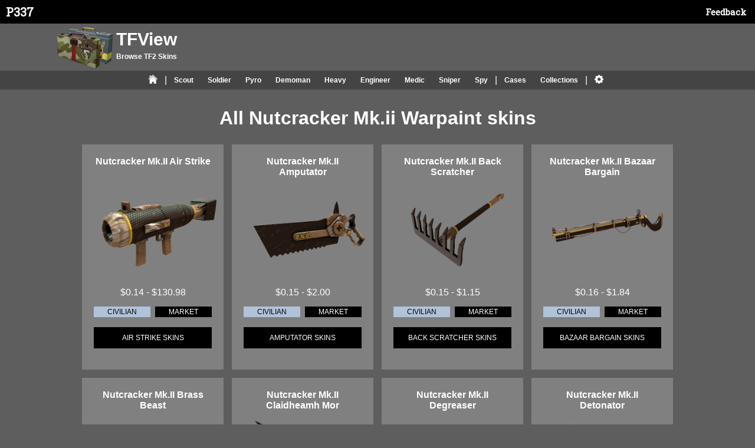

--- FILE ---
content_type: text/html; charset=UTF-8
request_url: https://p337.info/tfview/warpaint/Nutcracker+Mk.II
body_size: 12415
content:

<!DOCTYPE html>

<html lang="en">
	<head>
			<meta charset="UTF-8">
			<meta name="viewport" content="width=device-width" />
			<meta name="theme-color" content="#000000" />
			<link rel="icon" type="image/png" sizes="32x32" href="../img/favicon-32x32.png">
			<title>Nutcracker Mk.ii Skins | TFView</title>
			<meta name="description" content="Browse all Nutcracker Mk.ii skins for TF2. See market price, inspect link, wear preview and collection info for each item">
			<meta name="keywords" content="Nutcracker Mk.ii Skins,TF2 Skins,TF2,TFView,TF2 Stash,TF2Stash,Tf2skins">
			<meta name="author" content="P337">
			<script>
	
	//global variable for the campaign selector
	//when you select a new collection, it stores the value of the one you clicked
	//this means that you can adjust the heading, but not on the first load
	var live_collection = 0;
	
	function testFunc() {
		//alert('test');
	}
	
	function hideElement(elementName) { 
		//alert(elementName);
		var hidden = false;
    if (document.getElementById(elementName)) {
    	document.getElementById(elementName).style.display="none";
			hidden = true;
    } else { //alert('element '+elementName+" does not exist")
		}
		return hidden;
	}
	
	function showElement(elementName) { 
    if (document.getElementById(elementName)) {
    	document.getElementById(elementName).style.display="block";
    }
	}
	
	function update_local_js(ls_name, boolean) { if(typeof(Storage)!=="undefined") {
        localStorage.setItem(ls_name, boolean);
				//alert("Writing:"+localStorage.getItem(ls_name));
	}}
	
	function get_local_js(ls_name) { if(typeof(Storage)!=="undefined") {
		//alert("Reading:"+localStorage.getItem(ls_name));
		return localStorage.getItem(ls_name);
		
	}}
	
	//Finds y value of given object
function findPos(obj) {
    var curtop = 0;
    if (obj.offsetParent) {
        do {
            curtop += obj.offsetTop;
        } while (obj = obj.offsetParent);
    return [curtop];
    }
}
    
	function inspectPage(link, newTab) {
		//alert(link);
		if (newTab) {
			window.open(link,"_blank");
		} else {
			window.open(link,"_parent");
		}
	}
	
	function toggle_item_collection_list(start_on_list){
		//Used in the campaign preview!!
		//alert(window.innerWidth);
		//if(start_on_list == true) {document.getElementById('itemMarket').style.display="none"; }
		//alert(start_on_list);
    
    /*
		if (document.getElementById('itemMarket')) { if (document.getElementById('itemCollection').style.display=="block" || start_on_list=='false') {
			//alert(1);
			hideElement('itemCollection');
			document.getElementById('item_view_toggle').innerHTML = 'See collection list';
			showElement('itemMarket');
			if (window.innerWidth <=610) { //if mobile device, scroll down to element
				window.scroll(0,findPos(document.getElementById("itemMarket"))-10);
			}
			update_local_js("collection_list", false);
		} 
		else if (document.getElementById('itemCollection').style.display!="block" || start_on_list=='true') {
			
			//alert(1);
			hideElement('itemMarket');
			document.getElementById('item_view_toggle').innerHTML = 'See item\'s prices';
			showElement('itemCollection');
			if (window.innerWidth <=610) { //if mobile device, scroll down to element 
				window.scroll(0,findPos(document.getElementById("itemCollection"))-10);
			}
			update_local_js("collection_list", false);
			
			
			
			
		}}
    */
	}
  
  function filterSteamID(elementName) {
      //alert("test");
      if (document.getElementById(elementName) !== '') {
				//alert('test');
        var input = document.getElementById(elementName);
        var x = input.value;
				var xCaps = x.toUpperCase();
				//alert(x);
				
        if (xCaps.indexOf("STEAMCOMMUNITY.COM") > -1) {
            //alert("You are searching a steam profile url");
            
            /*
            if (x.charAt(str.length - 1) == '\\') {
                alert('last character is slash');
            }
            */
            var n = x.lastIndexOf('/');
            //alert(n + "|" + (parseInt(x.length)-1));
            if (n == (parseInt(x.length)-1)) {
                //alert("same length");
                x = x.substring(0, (parseInt(x.length)-1));
                //alert(x);
            }
            n = x.lastIndexOf('/');
            var result = x.substring(n + 1);
            
            input.value = result;
            
            //alert(result);
            
            return true;
        
        } 
      }
      else {
        return false;
      }
              
        
  }
	
	//This code toggles the currency in TF2 skins
	function set_item_enabled(elementName){
		//item_steamconvertimg
		//item_keyconvertimg
		//item_refconvertimg
		if (document.getElementById("item_steamconvertimg") != '' && document.getElementById("item_keyconvertimg") != '' && document.getElementById("item_refconvertimg") != '')  {
        var steam = document.getElementById("item_steamconvertimg");
				var ref = document.getElementById("item_keyconvertimg");
				var key = document.getElementById("item_refconvertimg");
				steam.style.backgroundColor = "#5E5E5E";
				ref.style.backgroundColor = "#5E5E5E";
				key.style.backgroundColor = "#5E5E5E";
			
			if (elementName != '') {
				if (elementName != 'key' && elementName != 'ref') {
					//alert(elementName);
					elementName = "steam";
				}
				var new_element_name = 'item_'+elementName+'convertimg'
				document.getElementById(new_element_name).style.backgroundColor = "#333";
			} else {
				document.getElementById('item_steamconvertimg').style.backgroundColor = "#333";
				
			}

		}			
		
		
		
		
	}
	
	function toggleClassDisplay(elementClass){
		//alert('test');
		//loop through all market_listing_row classes
    //var selectedClasses = document.getElementsByClassName('market_listing_right_cell market_listing_my_price'); // a live nodeList
    //CUSTOM WOW CODE - http://stackoverflow.com/questions/7815374/get-element-inside-element-by-class-and-id-javascript
		
		
    var selectedClasses = document.getElementsByClassName(elementClass);
		//alert(" test: "+selectedClasses.length);
		
		var displayVal = selectedClasses[0].style.display;
		var newDisplayVal = '';
		
		//alert(displayVal);
		
		if (displayVal == "none") {
			newDisplayVal = "block";
		} else {
			newDisplayVal = "none";
		}
		
    for(var i = 0; i < selectedClasses.length; i++) {
			selectedClasses[i].style.display = newDisplayVal;
		}
		
	}
	
	function toggle_price_boxes() {
		//alert('test334');
		toggleClassDisplay("filter_price_full");
		toggleClassDisplay("price_font_holder");
		
		
	}
	
  
  function item_ConvertPrices(currency) {
  //alert("item_price");
   //"use strict";
   
			var activeObjects = document.getElementsByClassName('item_price'); // a live nodeList
			//Use a reverse-loop because the array is an active NodeList
			for(var i = 0; i < activeObjects.length; i++)
			{  
				var raw_price = document.getElementsByClassName('item_price_hidden')[i].innerHTML; 
				raw_price = raw_price.replace("$", "");
				//alert(raw_price);
				var final_price = 0;
				var post_tax_price = raw_price-(raw_price*0.15);

			 if (currency == "USD") {
					//numberPrice = number_format(round($numberPrice, 2),2);
					final_price = "$"+raw_price;
					set_item_enabled("steam");

				} 

				else if (currency == "METAL" || currency == "REF") {

					var ref_price = 0.1215;
					var scrap_price = ref_price/9;

					var num_scrap = Math.round(post_tax_price/scrap_price);
					final_price = (Math.floor((num_scrap/9) * 100)) /100 ;

					if (final_price > 15) {
						final_price = Math.round(final_price);
					} 
					final_price = final_price+" Ref"; //FINISHED METAL PRICES

					set_item_enabled("ref");
				}

				else if (currency == "KEYS" || currency == "KEY") {
						final_price = (Math.round(((post_tax_price/2.5)*100))/100);
						final_price = final_price + " Keys";
						set_item_enabled("key");
				 }

				document.getElementsByClassName('item_price')[i].innerHTML = final_price;

			}
    
    
  }
	
	function hover_on(id) {
		var id_num = id.substring(0, id.indexOf("_"));
		document.getElementById(id_num).style.backgroundImage = "url('img/hover-bg5.png')";
	}
	
	function hover_off(id) {
		var id_num = id.substring(0, id.indexOf("_"));
		document.getElementById(id_num).style.backgroundImage = "";
	}
	
			//DONATE ELEMENT FUNCTION HOVER BIG SCREEN
	function hoverDonate(reset, textVar){
		//alert("test");
		var donateText = document.getElementById('passionText');
		if (reset == 1 && donateText != null) {
			donateText.innerHTML = "Enjoying this website?";
		} 
		else if (donateText != null) {
			donateText.innerHTML = "Donate "+textVar;
		}
	}
	
	function toggle_collection_items(id) {
		//This is used in campaign code for swapping
		
		//alert('test');
		var collection_divs = document.getElementsByClassName('collection_selector'); // a live nodeList
			//Use a reverse-loop because the array is an active NodeList
			//alert(collection_divs.length);
			for(var i = 0; i < collection_divs.length; i++)
			{  
				//alert('test');
				var temp_id = document.getElementsByClassName('collection_selector')[i].id; 
				document.getElementsByClassName('collection_selector')[i].style.backgroundColor = '#333';
				//alert(temp_id);
				hideElement('case_'+temp_id);
			}
			
			showElement('case_'+id);
			document.getElementById(id).style.backgroundColor = '#222';
			
			if (live_collection != 0) {
				live_collection = id;
				var clicked_content = document.getElementById(id+"_link").innerHTML;
				//alert(clicked_content);
				document.getElementById('campaign_header_id').innerHTML = "Skins from the "+clicked_content;
			} else {
				live_collection = id;
			} 
		
		
	}
	
	//Class for javascript that performs an action when you click the headin in mobile css
	function class_mob(input_name) {
		
		var width = document.body.clientWidth;
		
		if (width < 751) {
				
			//hide all class main menus
			var x = document.getElementsByClassName("mobile_nav_width");
			var i;
			for (i = 0; i < x.length; i++) {
				x[i].style.display = "none";
			}
			
			//unhide the current class you clicked
			document.getElementById("class_li_"+input_name).style.display = "block";
			document.getElementById("class_li_"+input_name).onclick = "reset_class_mob";
			
			//hide settings menus
			document.getElementById("settings_nav_li").style.display = "none";

			//unhide all level 2 menus
			var x = document.getElementsByClassName(input_name+"_show_mob_js");
			var i;
			for (i = 0; i < x.length; i++) {
				x[i].style.display = "block !important";
			}
			var x = document.getElementsByClassName("desktop_hide");
			var i;
			for (i = 0; i < x.length; i++) {
				x[i].style.display = "block !important";
			}

			//alert(input_name+"_show_mob_js");
			return false;
		}
		
	}
	
	function reset_class_mob() {
		
		//hide all class main menus
			var x = document.getElementsByClassName("mobile_nav_width");
			var i;
			for (i = 0; i < x.length; i++) {
				x[i].style.display = "block";
			}
	
			//hide settings menus
			document.getElementById("settings_nav_li").style.display = "block";

			var x = document.getElementsByClassName(input_name+"_show_mob_js");
			var i;
			for (i = 0; i < x.length; i++) {
				x[i].style.display = "none";
			}
		
	}
	

    </script>			<link rel="stylesheet" type="text/css" href="https://p337.info/tfview/css/style7.css">
			<link rel="stylesheet" type="text/css" href="https://p337.info/tfview/css/mobile7.css">
	</head>

    <body>
        <!-- Global Nav Bar Start -->
		<link href='//fonts.googleapis.com/css?family=Roboto+Slab' rel='stylesheet' type='text/css' property='stylesheet'>
		<style>
	header {
		background-color: black;	height: 40px;
		width: 100%;	color: white;
		max-width: 100%;	min-width: 100%;
	}
    
	#headertext {
		font-family: 'Roboto Slab', sans-serif;
		line-height: 40px; 	font-size: 20px; 
		margin-left: 10px;	text-decoration: none;
		font-weight: bold;
  }

	@media (max-width:801px)  {
		#headerhomelink {
			float: left;
		}
	}

	#headerhomelink {
		font-family: 'Roboto Slab', sans-serif;
		text-decoration: none;
		color: white;
		text-align: center;
	}

	.headerelement {
		color: white;
		font-family: 'Roboto Slab', sans-serif;
		line-height: 40px; 
		font-size: 20px; 
		text-decoration: none;
		font-weight: bold;
	}
</style>
		<header>
			<div class="headerelement" id="headertext"> 
			<a target="_self" href="http://p337.info" rel="nofollow" id="headerhomelink"> P337 </a>               
                  <!--  href="https://p337.info/contact.php?g=tfview" -->
                  <a class="headerelement" style="float:right; margin-right: 15px; font-size:15px;" onclick="clickFeedback(); return false;"> Feedback </a>
     
                </div>   
            </header>
      <!-- Global Nav Bar End -->
<!-- Start Second Header code -->
	
    <style>
      

      
      #heading_absolute {max-width: 1100px;}
      #main_holder { width: 260px; float:left; }
      #main_head_text_holder { width: 150px; float:left; }
      #a_hold {  width: 70%; float: left; max-width: 100%; overflow:hidden;}
      
      @media screen and (min-width: 1200px) {
        #heading_absolute {  overflow: hidden; max-height: 200px; }
      }
      
      /*Page gets smaller */ 
      @media screen and (max-width: 1200px) {
        #heading_absolute { max-width: 100%;  max-width: 1000px; margin-bottom: 10px; }
        #a_hold { width: 100%; clear: both; margin-bottom: 10px;  max-height: 100px;  } 
        #main_holder {width: 260px; margin: auto; float:none; clear:both;    } 
      }
      /*Page gets smaller */ 
      @media screen and (max-width: 800px) {
        #a_hold { display: none; height: 100px; } 
        #heading_absolute { height: 60px; overflow:hidden;  } 
        
       #heading_absolute {
        height:80px; margin: auto;
        text-align: center;
        padding-top: 5px;
        padding-bottom: 7px;
        margin-top: 5px;
        margin-bottom: 10px;
      }
        
        
      }
      
    </style>

    

		<div id="heading_absolute" >
      
			<a href="../index.php" style="text-decoration: none;">
        <div id='main_holder'>
				  <img class="header_cases" id="header_case_left" alt="tf2_skins_list" src="../img/case-side-left.png">
					<div id='main_head_text_holder'>
            <p class="header_text" style="margin:0px; padding: 0px; margin-top: 5px;">TFView</p>
            <p class="second_header_text">Browse TF2 Skins</p>
          </div>
				</div>
			</a>
      
		</div>
	    
	<!-- End Second Header code -->

<!-- nav menu from here - https://codepen.io/philhoyt/pen/ujHzd -->   
	<nav id="primary_nav_wrap">
		<div id="primary_nav_container">
		<ul>
			<li><a href="../index.php">
						<img alt="home" style="width: 15px; height: 15px; margin-top: 7px;" src="https://P337.info/tfview/img/white-house.png"> 
						<span class="mobile_show">Home</span>
			</a></li>
				
				<li class="mobile_hide"> | </li>

      <li class="mobile_nav_width" id="class_li_1"><a href="../index.php?class=Scout" onclick="return class_mob(1)">Scout</a><ul class=mobile_hide> 
<li class="mobile_hide"><a class="mobile_hide sub_mob_level 2_show_mob_js" href="../weapon/Scattergun">Scattergun</a></li><li class="mobile_hide"><a class="mobile_hide sub_mob_level 2_show_mob_js" href="../weapon/Pistol">Pistol</a></li><li class="mobile_hide"><a class="mobile_hide sub_mob_level 2_show_mob_js" href="../weapon/Holy+Mackerel">Holy Mackerel</a></li><li class="mobile_hide"><a class="mobile_hide sub_mob_level 2_show_mob_js" href="../weapon/Soda+Popper">Soda Popper</a></li><li class="mobile_hide"><a class="mobile_hide sub_mob_level 2_show_mob_js" href="../weapon/Shortstop">Shortstop</a></li><li class="mobile_hide"><a class="mobile_hide sub_mob_level 2_show_mob_js" href="../weapon/Winger">Winger</a></li></ul></li>

<li class="mobile_nav_width" id="class_li_2"><a href="../index.php?class=Soldier" onclick="return class_mob(2)">Soldier</a><ul class=mobile_hide> 
<li class="mobile_hide"><a class="mobile_hide sub_mob_level 2_show_mob_js" href="../weapon/Black+Box">Black Box</a></li><li class="mobile_hide"><a class="mobile_hide sub_mob_level 2_show_mob_js" href="../weapon/Rocket+Launcher">Rocket Launcher</a></li><li class="mobile_hide"><a class="mobile_hide sub_mob_level 2_show_mob_js" href="../weapon/Shotgun">Shotgun</a></li><li class="mobile_hide"><a class="mobile_hide sub_mob_level 2_show_mob_js" href="../weapon/Panic+Attack">Panic Attack</a></li><li class="mobile_hide"><a class="mobile_hide sub_mob_level 2_show_mob_js" href="../weapon/Reserve+Shooter">Reserve Shooter</a></li><li class="mobile_hide"><a class="mobile_hide sub_mob_level 2_show_mob_js" href="../weapon/Air+Strike">Air Strike</a></li><li class="mobile_hide"><a class="mobile_hide sub_mob_level 2_show_mob_js" href="../weapon/Disciplinary+Action">Disciplinary Action</a></li></ul></li>

<li class="mobile_nav_width" id="class_li_3"><a href="../index.php?class=Pyro" onclick="return class_mob(3)">Pyro</a><ul class=mobile_hide> 
<li class="mobile_hide"><a class="mobile_hide sub_mob_level 2_show_mob_js" href="../weapon/Flame+Thrower">Flame Thrower</a></li><li class="mobile_hide"><a class="mobile_hide sub_mob_level 2_show_mob_js" href="../weapon/Powerjack">Powerjack</a></li><li class="mobile_hide"><a class="mobile_hide sub_mob_level 2_show_mob_js" href="../weapon/Shotgun">Shotgun</a></li><li class="mobile_hide"><a class="mobile_hide sub_mob_level 2_show_mob_js" href="../weapon/Degreaser">Degreaser</a></li><li class="mobile_hide"><a class="mobile_hide sub_mob_level 2_show_mob_js" href="../weapon/Detonator">Detonator</a></li><li class="mobile_hide"><a class="mobile_hide sub_mob_level 2_show_mob_js" href="../weapon/Panic+Attack">Panic Attack</a></li><li class="mobile_hide"><a class="mobile_hide sub_mob_level 2_show_mob_js" href="../weapon/Reserve+Shooter">Reserve Shooter</a></li><li class="mobile_hide"><a class="mobile_hide sub_mob_level 2_show_mob_js" href="../weapon/Back+Scratcher">Back Scratcher</a></li><li class="mobile_hide"><a class="mobile_hide sub_mob_level 2_show_mob_js" href="../weapon/Scorch+Shot">Scorch Shot</a></li></ul></li>

<li class="mobile_nav_width" id="class_li_4"><a href="../index.php?class=Demoman" onclick="return class_mob(4)">Demoman</a><ul class=mobile_hide> 
<li class="mobile_hide"><a class="mobile_hide sub_mob_level 2_show_mob_js" href="../weapon/Grenade+Launcher">Grenade Launcher</a></li><li class="mobile_hide"><a class="mobile_hide sub_mob_level 2_show_mob_js" href="../weapon/Stickybomb+Launcher">Stickybomb Launcher</a></li><li class="mobile_hide"><a class="mobile_hide sub_mob_level 2_show_mob_js" href="../weapon/Loose+Cannon">Loose Cannon</a></li><li class="mobile_hide"><a class="mobile_hide sub_mob_level 2_show_mob_js" href="../weapon/Claidheamh+Mor">Claidheamh Mor</a></li><li class="mobile_hide"><a class="mobile_hide sub_mob_level 2_show_mob_js" href="../weapon/Loch-n-Load">Loch-n-Load</a></li><li class="mobile_hide"><a class="mobile_hide sub_mob_level 2_show_mob_js" href="../weapon/Iron+Bomber">Iron Bomber</a></li><li class="mobile_hide"><a class="mobile_hide sub_mob_level 2_show_mob_js" href="../weapon/Scotsmans+Skullcutter">Scotsmans Skullcutter</a></li><li class="mobile_hide"><a class="mobile_hide sub_mob_level 2_show_mob_js" href="../weapon/Persian+Persuader">Persian Persuader</a></li></ul></li>

<li class="mobile_nav_width" id="class_li_5"><a href="../index.php?class=Heavy" onclick="return class_mob(5)">Heavy</a><ul class=mobile_hide> 
<li class="mobile_hide"><a class="mobile_hide sub_mob_level 2_show_mob_js" href="../weapon/Minigun">Minigun</a></li><li class="mobile_hide"><a class="mobile_hide sub_mob_level 2_show_mob_js" href="../weapon/Shotgun">Shotgun</a></li><li class="mobile_hide"><a class="mobile_hide sub_mob_level 2_show_mob_js" href="../weapon/Panic+Attack">Panic Attack</a></li><li class="mobile_hide"><a class="mobile_hide sub_mob_level 2_show_mob_js" href="../weapon/Tomislav">Tomislav</a></li><li class="mobile_hide"><a class="mobile_hide sub_mob_level 2_show_mob_js" href="../weapon/Brass+Beast">Brass Beast</a></li><li class="mobile_hide"><a class="mobile_hide sub_mob_level 2_show_mob_js" href="../weapon/Family+Business">Family Business</a></li></ul></li>

<li class="mobile_nav_width" id="class_li_6"><a href="../index.php?class=Engineer" onclick="return class_mob(6)">Engineer</a><ul class=mobile_hide> 
<li class="mobile_hide"><a class="mobile_hide sub_mob_level 2_show_mob_js" href="../weapon/Wrench">Wrench</a></li><li class="mobile_hide"><a class="mobile_hide sub_mob_level 2_show_mob_js" href="../weapon/Shotgun">Shotgun</a></li><li class="mobile_hide"><a class="mobile_hide sub_mob_level 2_show_mob_js" href="../weapon/Pistol">Pistol</a></li><li class="mobile_hide"><a class="mobile_hide sub_mob_level 2_show_mob_js" href="../weapon/Panic+Attack">Panic Attack</a></li><li class="mobile_hide"><a class="mobile_hide sub_mob_level 2_show_mob_js" href="../weapon/Jag">Jag</a></li><li class="mobile_hide"><a class="mobile_hide sub_mob_level 2_show_mob_js" href="../weapon/Rescue+Ranger">Rescue Ranger</a></li></ul></li>

<li class="mobile_nav_width" id="class_li_7"><a href="../index.php?class=Medic" onclick="return class_mob(7)">Medic</a><ul class=mobile_hide> 
<li class="mobile_hide"><a class="mobile_hide sub_mob_level 2_show_mob_js" href="../weapon/Ubersaw">Ubersaw</a></li><li class="mobile_hide"><a class="mobile_hide sub_mob_level 2_show_mob_js" href="../weapon/Medi+Gun">Medi Gun</a></li><li class="mobile_hide"><a class="mobile_hide sub_mob_level 2_show_mob_js" href="../weapon/Amputator">Amputator</a></li><li class="mobile_hide"><a class="mobile_hide sub_mob_level 2_show_mob_js" href="../weapon/Crusaders+Crossbow">Crusaders Crossbow</a></li></ul></li>

<li class="mobile_nav_width" id="class_li_8"><a href="../index.php?class=Sniper" onclick="return class_mob(8)">Sniper</a><ul class=mobile_hide> 
<li class="mobile_hide"><a class="mobile_hide sub_mob_level 2_show_mob_js" href="../weapon/Sniper+Rifle">Sniper Rifle</a></li><li class="mobile_hide"><a class="mobile_hide sub_mob_level 2_show_mob_js" href="../weapon/SMG">SMG</a></li><li class="mobile_hide"><a class="mobile_hide sub_mob_level 2_show_mob_js" href="../weapon/Bazaar+Bargain">Bazaar Bargain</a></li><li class="mobile_hide"><a class="mobile_hide sub_mob_level 2_show_mob_js" href="../weapon/Shahanshah">Shahanshah</a></li></ul></li>

<li class="mobile_nav_width" id="class_li_9"><a href="../index.php?class=Spy" onclick="return class_mob(9)">Spy</a><ul class=mobile_hide> 
<li class="mobile_hide"><a class="mobile_hide sub_mob_level 2_show_mob_js" href="../weapon/Knife">Knife</a></li><li class="mobile_hide"><a class="mobile_hide sub_mob_level 2_show_mob_js" href="../weapon/Revolver">Revolver</a></li></ul></li>

					
			<li class="mobile_hide"> | </li>
			
			<li class="mobile_hide"><a href="#">Cases</a>
				<ul>
						<li><a href='../old.php?case=powerhouse+weapons+case'>Powerhouse Weapons Case</a></li>
<li><a href='../old.php?case=concealed+killer+weapons+case'>Concealed Killer Weapons Case</a></li>
<li><a href='../old.php?case=pyroland+weapons+case'>Pyroland Weapons Case</a></li>
<li><a href='../old.php?case=warbird+weapons+case'>Warbird Weapons Case</a></li>
				</ul>
			</li>

			 <li class="mobile_hide"><a href="#">Collections</a><ul>
					<li><a href='../old.php?collection=craftsman+collection'>Craftsman Collection</a></li>
<li><a href='../old.php?collection=teufort+collection'>Teufort Collection</a></li>
<li><a href='../old.php?collection=gentlemannes+collection'>Gentlemannes Collection</a></li>
<li><a href='../old.php?collection=harvest+collection'>Harvest Collection</a></li>
			</ul></li>
			
						<li class="mobile_hide"> | </li>
			
			<li class="settings_panel" id='settings_nav_li'><a href="settings.php">
				<img alt="settings" style="width: 15px; height: 15px; margin-top: 7px;" src="https://P337.info/tfview/img/white-gear.png">
				<span class="mobile_show">Settings</span>
				<!--Other--></a>
				<ul class="mobile_hide"> 
					<li class="mobile_hide"><a class="mobile_hide" href="../about.php">About</a>
					
					<li class="mobile_hide"><a class="mobile_hide" href="../pricelist.php">Pricelist <!--<span style="color: orange;">(NEW!)</span>--></a>
					<li class="mobile_hide"><a class="mobile_hide" href="../currency.php">Change Currency</a>
						<li class="mobile_hide"><a class="mobile_hide" href="../import.php">Import Your Inventory</a>
					
				</ul>

			</li>
			

		</ul>
		</div>
	</nav>

<div id='mobile_nav_span'>
	<span class="mobile_show" id='mobile_menu_header'><a style='padding:5px;' href='../index.php'>TFView</a> <span style='float:right; margin-right: 27px;'>Menu</span></span>
</div> 
    
				    
        <div id="container">
            
					<h1>All Nutcracker Mk.ii Warpaint skins</h1><a class="da" href="https://p337.info/tfview/warpaint_item.php?skin=Nutcracker+Mk.II+Air+Strike">
            <div class='warpaint_prev'> 
						<div class='warpaint_prev_name'>Nutcracker Mk.II Air Strike</div> 
						<img class='tf2_image' alt='Nutcracker Mk.II Air Strike' class='warpaint_skin_prev' height=200 width=200 src='https://steamcommunity-a.akamaihd.net/economy/image/fWFc82js0fmoRAP-qOIPu5THSWqfSmTELLqcUywGkijVjZULUrsm1j-9xgEMaQkUTxr2vTx8mMnvA-aHAfQ_ktk664MayTdinxVwPffkZmZYexDHDPEPDKEF4w3tG3Z8vp82UI_k9blUfVjs59bFYbMoM9xPTJTSWvaEYF376h4_1akLe5WPoTSvg3qtP0UkWQ'> 
						<!-- <a href='steam://rungame/440/76561202255233023/'>Inspect</a> -->
						<div class='price_tag'>$0.14 - $130.98</div>
						
						<div class='desc_holder'>
						  <div class='Civilian rarity desc_boxes'>Civilian</div>
						  <a class='market ' href='https://steamcommunity.com/market/search?q=%22Nutcracker+Mk.II+Air+Strike%22&category_440_Type%5B%5D=any&appid=440#p1_price_asc' target='_blank' rel='nofollow'>
              <p class='market_inside desc_boxes'>Market</p></a>
						</div>
            <a class='a_link' href='https://p337.info/tfview/weapon/Air+Strike'>
						<div class='link'>Air Strike skins </div> 
            </a>
						<!--<p>FN: 0.15<br>
						MW: 0.14<br>
						FT: 0.18<br>
						WW: 0.18<br>
						BS: 130.98<br>

						MIN: 0.14<br>
						MAX: 130.98<br>-->

						</p>
						<!--<div> Prices coming soon </div>-->
				</div>
        
        <a class="da" href="https://p337.info/tfview/warpaint_item.php?skin=Nutcracker+Mk.II+Amputator">
            <div class='warpaint_prev'> 
						<div class='warpaint_prev_name'>Nutcracker Mk.II Amputator</div> 
						<img class='tf2_image' alt='Nutcracker Mk.II Amputator' class='warpaint_skin_prev' height=200 width=200 src='https://steamcommunity-a.akamaihd.net/economy/image/fWFc82js0fmoRAP-qOIPu5THSWqfSmTELLqcUywGkijVjZULUrsm1j-9xgEMaQkUTxr2vTx8mMnvA-aHAfQ_ktk664MayTdinxVwPffkZmZYexDHDPMOCMot8Qn-WGk36pUxBYThoeNfegTnt9PGNbZ6M9hJHJKCCaPVZl-uuxpphaheL5XdvmqxisL4T9iI'> 
						<!-- <a href='steam://rungame/440/76561202255233023/'>Inspect</a> -->
						<div class='price_tag'>$0.15 - $2.00</div>
						
						<div class='desc_holder'>
						  <div class='Civilian rarity desc_boxes'>Civilian</div>
						  <a class='market ' href='https://steamcommunity.com/market/search?q=%22Nutcracker+Mk.II+Amputator%22&category_440_Type%5B%5D=any&appid=440#p1_price_asc' target='_blank' rel='nofollow'>
              <p class='market_inside desc_boxes'>Market</p></a>
						</div>
            <a class='a_link' href='https://p337.info/tfview/weapon/Amputator'>
						<div class='link'>Amputator skins </div> 
            </a>
						<!--<p>FN: 0.15<br>
						MW: 0.16<br>
						FT: 0.25<br>
						WW: 0.18<br>
						BS: 2.00<br>

						MIN: 0.15<br>
						MAX: 2.00<br>-->

						</p>
						<!--<div> Prices coming soon </div>-->
				</div>
        
        <a class="da" href="https://p337.info/tfview/warpaint_item.php?skin=Nutcracker+Mk.II+Back+Scratcher">
            <div class='warpaint_prev'> 
						<div class='warpaint_prev_name'>Nutcracker Mk.II Back Scratcher</div> 
						<img class='tf2_image' alt='Nutcracker Mk.II Back Scratcher' class='warpaint_skin_prev' height=200 width=200 src='https://steamcommunity-a.akamaihd.net/economy/image/fWFc82js0fmoRAP-qOIPu5THSWqfSmTELLqcUywGkijVjZULUrsm1j-9xgEMaQkUTxr2vTx8mMnvA-aHAfQ_ktk664MayTdinxVwPffkZmZYexDHDPMMCsot8Qn-WGlrup9gUtbmpL1SKwvsttHHMbAsNt8dSZTSXfOOZgr57kk-1KBbLpzbvmqxijYqtq3I'> 
						<!-- <a href='steam://rungame/440/76561202255233023/'>Inspect</a> -->
						<div class='price_tag'>$0.15 - $1.15</div>
						
						<div class='desc_holder'>
						  <div class='Civilian rarity desc_boxes'>Civilian</div>
						  <a class='market ' href='https://steamcommunity.com/market/search?q=%22Nutcracker+Mk.II+Back+Scratcher%22&category_440_Type%5B%5D=any&appid=440#p1_price_asc' target='_blank' rel='nofollow'>
              <p class='market_inside desc_boxes'>Market</p></a>
						</div>
            <a class='a_link' href='https://p337.info/tfview/weapon/Back+Scratcher'>
						<div class='link'>Back Scratcher skins </div> 
            </a>
						<!--<p>FN: 1.15<br>
						MW: 0.17<br>
						FT: 0.51<br>
						WW: 0.30<br>
						BS: 0.15<br>

						MIN: 0.15<br>
						MAX: 1.15<br>-->

						</p>
						<!--<div> Prices coming soon </div>-->
				</div>
        
        <a class="da" href="https://p337.info/tfview/warpaint_item.php?skin=Nutcracker+Mk.II+Bazaar+Bargain">
            <div class='warpaint_prev'> 
						<div class='warpaint_prev_name'>Nutcracker Mk.II Bazaar Bargain</div> 
						<img class='tf2_image' alt='Nutcracker Mk.II Bazaar Bargain' class='warpaint_skin_prev' height=200 width=200 src='https://steamcommunity-a.akamaihd.net/economy/image/fWFc82js0fmoRAP-qOIPu5THSWqfSmTELLqcUywGkijVjZULUrsm1j-9xgEMaQkUTxr2vTx8mMnvA-aHAfQ_ktk664MayTdinxVwPffkZmZYexDHDPQODsot8Qn-WGllsZ5hBYbl8uIFcAW7toLOYbN_Od5OGZbZC_-OZgn4vEIw1qYIJ8SBvmqxiidepCRR'> 
						<!-- <a href='steam://rungame/440/76561202255233023/'>Inspect</a> -->
						<div class='price_tag'>$0.16 - $1.84</div>
						
						<div class='desc_holder'>
						  <div class='Civilian rarity desc_boxes'>Civilian</div>
						  <a class='market ' href='https://steamcommunity.com/market/search?q=%22Nutcracker+Mk.II+Bazaar+Bargain%22&category_440_Type%5B%5D=any&appid=440#p1_price_asc' target='_blank' rel='nofollow'>
              <p class='market_inside desc_boxes'>Market</p></a>
						</div>
            <a class='a_link' href='https://p337.info/tfview/weapon/Bazaar+Bargain'>
						<div class='link'>Bazaar Bargain skins </div> 
            </a>
						<!--<p>FN: 0.20<br>
						MW: 0.16<br>
						FT: 0.20<br>
						WW: 0.17<br>
						BS: 1.84<br>

						MIN: 0.16<br>
						MAX: 1.84<br>-->

						</p>
						<!--<div> Prices coming soon </div>-->
				</div>
        
        <a class="da" href="https://p337.info/tfview/warpaint_item.php?skin=Nutcracker+Mk.II+Brass+Beast">
            <div class='warpaint_prev'> 
						<div class='warpaint_prev_name'>Nutcracker Mk.II Brass Beast</div> 
						<img class='tf2_image' alt='Nutcracker Mk.II Brass Beast' class='warpaint_skin_prev' height=200 width=200 src='https://steamcommunity-a.akamaihd.net/economy/image/fWFc82js0fmoRAP-qOIPu5THSWqfSmTELLqcUywGkijVjZULUrsm1j-9xgEMaQkUTxr2vTx8mMnvA-aHAfQ_ktk664MayTdinxVwPffkZmZYexDHDPMPDsot8Qn-WGlqusY0UoC19OJUfg-6vdeQMbkqNI1KS8LTXvCAZA717U04hPcMKMOBvmqxinvnr6SU'> 
						<!-- <a href='steam://rungame/440/76561202255233023/'>Inspect</a> -->
						<div class='price_tag'>$0.14 - $2.35</div>
						
						<div class='desc_holder'>
						  <div class='Civilian rarity desc_boxes'>Civilian</div>
						  <a class='market ' href='https://steamcommunity.com/market/search?q=%22Nutcracker+Mk.II+Brass+Beast%22&category_440_Type%5B%5D=any&appid=440#p1_price_asc' target='_blank' rel='nofollow'>
              <p class='market_inside desc_boxes'>Market</p></a>
						</div>
            <a class='a_link' href='https://p337.info/tfview/weapon/Brass+Beast'>
						<div class='link'>Brass Beast skins </div> 
            </a>
						<!--<p>FN: 0.15<br>
						MW: 0.14<br>
						FT: 0.24<br>
						WW: 0.15<br>
						BS: 2.35<br>

						MIN: 0.14<br>
						MAX: 2.35<br>-->

						</p>
						<!--<div> Prices coming soon </div>-->
				</div>
        
        <a class="da" href="https://p337.info/tfview/warpaint_item.php?skin=Nutcracker+Mk.II+Claidheamh+Mor">
            <div class='warpaint_prev'> 
						<div class='warpaint_prev_name'>Nutcracker Mk.II Claidheamh Mor</div> 
						<img class='tf2_image' alt='Nutcracker Mk.II Claidheamh Mor' class='warpaint_skin_prev' height=200 width=200 src='https://steamcommunity-a.akamaihd.net/economy/image/fWFc82js0fmoRAP-qOIPu5THSWqfSmTELLqcUywGkijVjZULUrsm1j-9xgEMaQkUTxr2vTx8mMnvA-aHAfQ_ktk664MayTdinxVwPffkZmZYexDHDPMMC8ot8Qn-WGlk68ExUobmoL0FeVnu4oLFZbUkNtFNH8WCWvOCMgv9vxhrgaYOKcDbvmqxin7Zylfc'> 
						<!-- <a href='steam://rungame/440/76561202255233023/'>Inspect</a> -->
						<div class='price_tag'>$0.17 - $17.00</div>
						
						<div class='desc_holder'>
						  <div class='Civilian rarity desc_boxes'>Civilian</div>
						  <a class='market ' href='https://steamcommunity.com/market/search?q=%22Nutcracker+Mk.II+Claidheamh+Mor%22&category_440_Type%5B%5D=any&appid=440#p1_price_asc' target='_blank' rel='nofollow'>
              <p class='market_inside desc_boxes'>Market</p></a>
						</div>
            <a class='a_link' href='https://p337.info/tfview/weapon/Claidheamh+Mor'>
						<div class='link'>Claidheamh Mor skins </div> 
            </a>
						<!--<p>FN: 0.18<br>
						MW: 0.17<br>
						FT: 0.23<br>
						WW: 17.00<br>
						BS: 1.93<br>

						MIN: 0.17<br>
						MAX: 17.00<br>-->

						</p>
						<!--<div> Prices coming soon </div>-->
				</div>
        
        <a class="da" href="https://p337.info/tfview/warpaint_item.php?skin=Nutcracker+Mk.II+Degreaser">
            <div class='warpaint_prev'> 
						<div class='warpaint_prev_name'>Nutcracker Mk.II Degreaser</div> 
						<img class='tf2_image' alt='Nutcracker Mk.II Degreaser' class='warpaint_skin_prev' height=200 width=200 src='https://steamcommunity-a.akamaihd.net/economy/image/fWFc82js0fmoRAP-qOIPu5THSWqfSmTELLqcUywGkijVjZULUrsm1j-9xgEMaQkUTxr2vTx8mMnvA-aHAfQ_ktk664MayTdinxVwPffkZmZYexDHDPIPCcot8Qn-WGlmvZ5gUNW39uxfKF7ps9fEZ-YvN41IHsOEXvHVN1j-6h9riPBfLcbbvmqxiu-BOLrv'> 
						<!-- <a href='steam://rungame/440/76561202255233023/'>Inspect</a> -->
						<div class='price_tag'>$0.15 - $2.76</div>
						
						<div class='desc_holder'>
						  <div class='Civilian rarity desc_boxes'>Civilian</div>
						  <a class='market ' href='https://steamcommunity.com/market/search?q=%22Nutcracker+Mk.II+Degreaser%22&category_440_Type%5B%5D=any&appid=440#p1_price_asc' target='_blank' rel='nofollow'>
              <p class='market_inside desc_boxes'>Market</p></a>
						</div>
            <a class='a_link' href='https://p337.info/tfview/weapon/Degreaser'>
						<div class='link'>Degreaser skins </div> 
            </a>
						<!--<p>FN: 0.15<br>
						MW: 0.15<br>
						FT: 0.20<br>
						WW: 0.21<br>
						BS: 2.76<br>

						MIN: 0.15<br>
						MAX: 2.76<br>-->

						</p>
						<!--<div> Prices coming soon </div>-->
				</div>
        
        <a class="da" href="https://p337.info/tfview/warpaint_item.php?skin=Nutcracker+Mk.II+Detonator">
            <div class='warpaint_prev'> 
						<div class='warpaint_prev_name'>Nutcracker Mk.II Detonator</div> 
						<img class='tf2_image' alt='Nutcracker Mk.II Detonator' class='warpaint_skin_prev' height=200 width=200 src='https://steamcommunity-a.akamaihd.net/economy/image/fWFc82js0fmoRAP-qOIPu5THSWqfSmTELLqcUywGkijVjZULUrsm1j-9xgEMaQkUTxr2vTx8mMnvA-aHAfQ_ktk664MayTdinxVwPffkZmZYexDHDPMLDcot8Qn-WGk0uJFmVYXh8-tVLV3ptIDGMOEpZdtLTsOFU6fXZQGo4kw61PdcKsTcvmqxit9JHKwo'> 
						<!-- <a href='steam://rungame/440/76561202255233023/'>Inspect</a> -->
						<div class='price_tag'>$0.15 - $1.40</div>
						
						<div class='desc_holder'>
						  <div class='Civilian rarity desc_boxes'>Civilian</div>
						  <a class='market ' href='https://steamcommunity.com/market/search?q=%22Nutcracker+Mk.II+Detonator%22&category_440_Type%5B%5D=any&appid=440#p1_price_asc' target='_blank' rel='nofollow'>
              <p class='market_inside desc_boxes'>Market</p></a>
						</div>
            <a class='a_link' href='https://p337.info/tfview/weapon/Detonator'>
						<div class='link'>Detonator skins </div> 
            </a>
						<!--<p>FN: 1.40<br>
						MW: 0.15<br>
						FT: 0.24<br>
						WW: 0.21<br>
						BS: 0.15<br>

						MIN: 0.15<br>
						MAX: 1.40<br>-->

						</p>
						<!--<div> Prices coming soon </div>-->
				</div>
        
        <a class="da" href="https://p337.info/tfview/warpaint_item.php?skin=Nutcracker+Mk.II+Disciplinary+Action">
            <div class='warpaint_prev'> 
						<div class='warpaint_prev_name'>Nutcracker Mk.II Disciplinary Action</div> 
						<img class='tf2_image' alt='Nutcracker Mk.II Disciplinary Action' class='warpaint_skin_prev' height=200 width=200 src='https://steamcommunity-a.akamaihd.net/economy/image/fWFc82js0fmoRAP-qOIPu5THSWqfSmTELLqcUywGkijVjZULUrsm1j-9xgEMaQkUTxr2vTx8mMnvA-aHAfQ_ktk664MayTdinxVwPffkZmZYexDHDPQKC8ot8Qn-WGlg6pM3UdLup-xeKF7rs9TFN7h9ON0YHJSCUvHQMAiu700_hKQOKZCAvmqxiiNndQEk'> 
						<!-- <a href='steam://rungame/440/76561202255233023/'>Inspect</a> -->
						<div class='price_tag'>$0.16 - $2.55</div>
						
						<div class='desc_holder'>
						  <div class='Civilian rarity desc_boxes'>Civilian</div>
						  <a class='market ' href='https://steamcommunity.com/market/search?q=%22Nutcracker+Mk.II+Disciplinary+Action%22&category_440_Type%5B%5D=any&appid=440#p1_price_asc' target='_blank' rel='nofollow'>
              <p class='market_inside desc_boxes'>Market</p></a>
						</div>
            <a class='a_link' href='https://p337.info/tfview/weapon/Disciplinary+Action'>
						<div class='link'>Disciplinary Action skins </div> 
            </a>
						<!--<p>FN: 0.16<br>
						MW: 0.19<br>
						FT: 0.20<br>
						WW: 0.16<br>
						BS: 2.55<br>

						MIN: 0.16<br>
						MAX: 2.55<br>-->

						</p>
						<!--<div> Prices coming soon </div>-->
				</div>
        
        <a class="da" href="https://p337.info/tfview/warpaint_item.php?skin=Nutcracker+Mk.II+Family+Business">
            <div class='warpaint_prev'> 
						<div class='warpaint_prev_name'>Nutcracker Mk.II Family Business</div> 
						<img class='tf2_image' alt='Nutcracker Mk.II Family Business' class='warpaint_skin_prev' height=200 width=200 src='https://steamcommunity-a.akamaihd.net/economy/image/fWFc82js0fmoRAP-qOIPu5THSWqfSmTELLqcUywGkijVjZULUrsm1j-9xgEMaQkUTxr2vTx8mMnvA-aHAfQ_ktk664MayTdinxVwPffkZmZYexDHDPQMCcot8Qn-WGlnvcFiAI-18-sAfw_ntoDCMuYuZd9JF5GDWKWEZlqsv004gaZcfMffvmqxik1ebcxU'> 
						<!-- <a href='steam://rungame/440/76561202255233023/'>Inspect</a> -->
						<div class='price_tag'>$0.13 - $0.41</div>
						
						<div class='desc_holder'>
						  <div class='Civilian rarity desc_boxes'>Civilian</div>
						  <a class='market ' href='https://steamcommunity.com/market/search?q=%22Nutcracker+Mk.II+Family+Business%22&category_440_Type%5B%5D=any&appid=440#p1_price_asc' target='_blank' rel='nofollow'>
              <p class='market_inside desc_boxes'>Market</p></a>
						</div>
            <a class='a_link' href='https://p337.info/tfview/weapon/Family+Business'>
						<div class='link'>Family Business skins </div> 
            </a>
						<!--<p>FN: 0.13<br>
						MW: 0.13<br>
						FT: 0.41<br>
						WW: 0.14<br>
						BS: 0.16<br>

						MIN: 0.13<br>
						MAX: 0.41<br>-->

						</p>
						<!--<div> Prices coming soon </div>-->
				</div>
        
        <a class="da" href="https://p337.info/tfview/warpaint_item.php?skin=Nutcracker+Mk.II+Flame+Thrower">
            <div class='warpaint_prev'> 
						<div class='warpaint_prev_name'>Nutcracker Mk.II Flame Thrower</div> 
						<img class='tf2_image' alt='Nutcracker Mk.II Flame Thrower' class='warpaint_skin_prev' height=200 width=200 src='https://steamcommunity-a.akamaihd.net/economy/image/fWFc82js0fmoRAP-qOIPu5THSWqfSmTELLqcUywGkijVjZULUrsm1j-9xgEMaQkUTxr2vTx8mMnvA-aHAfQ_ktk664MayTdinxVwPffkZmZYexDHDPIOBMot8Qn-WGljvcU6VdS38e0HKwu64IrCO7QtYYtLH8nYWaOGb12o4xg-1KBYeZ2Mvmqxivhxop16'> 
						<!-- <a href='steam://rungame/440/76561202255233023/'>Inspect</a> -->
						<div class='price_tag'>$0.15 - $1.72</div>
						
						<div class='desc_holder'>
						  <div class='Civilian rarity desc_boxes'>Civilian</div>
						  <a class='market ' href='https://steamcommunity.com/market/search?q=%22Nutcracker+Mk.II+Flame+Thrower%22&category_440_Type%5B%5D=any&appid=440#p1_price_asc' target='_blank' rel='nofollow'>
              <p class='market_inside desc_boxes'>Market</p></a>
						</div>
            <a class='a_link' href='https://p337.info/tfview/weapon/Flame+Thrower'>
						<div class='link'>Flame Thrower skins </div> 
            </a>
						<!--<p>FN: 0.15<br>
						MW: 0.15<br>
						FT: 0.19<br>
						WW: 0.15<br>
						BS: 1.72<br>

						MIN: 0.15<br>
						MAX: 1.72<br>-->

						</p>
						<!--<div> Prices coming soon </div>-->
				</div>
        
        <a class="da" href="https://p337.info/tfview/warpaint_item.php?skin=Nutcracker+Mk.II+Grenade+Launcher">
            <div class='warpaint_prev'> 
						<div class='warpaint_prev_name'>Nutcracker Mk.II Grenade Launcher</div> 
						<img class='tf2_image' alt='Nutcracker Mk.II Grenade Launcher' class='warpaint_skin_prev' height=200 width=200 src='https://steamcommunity-a.akamaihd.net/economy/image/fWFc82js0fmoRAP-qOIPu5THSWqfSmTELLqcUywGkijVjZULUrsm1j-9xgEMaQkUTxr2vTx8mMnvA-aHAfQ_ktk664MayTdinxVwPffkZmZYexDHDPIOCsot8Qn-WGlh7ZM3B4awpOkEKw-74oqVO7h-MdAYTJHTXaeANQipvxg606AMfZzcvmqxisEgxbz7'> 
						<!-- <a href='steam://rungame/440/76561202255233023/'>Inspect</a> -->
						<div class='price_tag'>$0.16 - $2.55</div>
						
						<div class='desc_holder'>
						  <div class='Civilian rarity desc_boxes'>Civilian</div>
						  <a class='market ' href='https://steamcommunity.com/market/search?q=%22Nutcracker+Mk.II+Grenade+Launcher%22&category_440_Type%5B%5D=any&appid=440#p1_price_asc' target='_blank' rel='nofollow'>
              <p class='market_inside desc_boxes'>Market</p></a>
						</div>
            <a class='a_link' href='https://p337.info/tfview/weapon/Grenade+Launcher'>
						<div class='link'>Grenade Launcher skins </div> 
            </a>
						<!--<p>FN: 0.17<br>
						MW: 0.17<br>
						FT: 0.35<br>
						WW: 0.16<br>
						BS: 2.55<br>

						MIN: 0.16<br>
						MAX: 2.55<br>-->

						</p>
						<!--<div> Prices coming soon </div>-->
				</div>
        
        <a class="da" href="https://p337.info/tfview/warpaint_item.php?skin=Nutcracker+Mk.II+Holy+Mackerel">
            <div class='warpaint_prev'> 
						<div class='warpaint_prev_name'>Nutcracker Mk.II Holy Mackerel</div> 
						<img class='tf2_image' alt='Nutcracker Mk.II Holy Mackerel' class='warpaint_skin_prev' height=200 width=200 src='https://steamcommunity-a.akamaihd.net/economy/image/fWFc82js0fmoRAP-qOIPu5THSWqfSmTELLqcUywGkijVjZULUrsm1j-9xgEMaQkUTxr2vTx8mMnvA-aHAfQ_ktk664MayTdinxVwPffkZmZYexDHDPIMDcot8Qn-WGk26pcwUYDuo-4DcVi8s4DCNbgqMI5PH8jVWvfXYFr660xq1fMIfpaPvmqxisig5vHX'> 
						<!-- <a href='steam://rungame/440/76561202255233023/'>Inspect</a> -->
						<div class='price_tag'>$0.13 - $2.36</div>
						
						<div class='desc_holder'>
						  <div class='Civilian rarity desc_boxes'>Civilian</div>
						  <a class='market ' href='https://steamcommunity.com/market/search?q=%22Nutcracker+Mk.II+Holy+Mackerel%22&category_440_Type%5B%5D=any&appid=440#p1_price_asc' target='_blank' rel='nofollow'>
              <p class='market_inside desc_boxes'>Market</p></a>
						</div>
            <a class='a_link' href='https://p337.info/tfview/weapon/Holy+Mackerel'>
						<div class='link'>Holy Mackerel skins </div> 
            </a>
						<!--<p>FN: 0.14<br>
						MW: 0.13<br>
						FT: 0.25<br>
						WW: 0.17<br>
						BS: 2.36<br>

						MIN: 0.13<br>
						MAX: 2.36<br>-->

						</p>
						<!--<div> Prices coming soon </div>-->
				</div>
        
        <a class="da" href="https://p337.info/tfview/warpaint_item.php?skin=Nutcracker+Mk.II+Iron+Bomber">
            <div class='warpaint_prev'> 
						<div class='warpaint_prev_name'>Nutcracker Mk.II Iron Bomber</div> 
						<img class='tf2_image' alt='Nutcracker Mk.II Iron Bomber' class='warpaint_skin_prev' height=200 width=200 src='https://steamcommunity-a.akamaihd.net/economy/image/fWFc82js0fmoRAP-qOIPu5THSWqfSmTELLqcUywGkijVjZULUrsm1j-9xgEMaQkUTxr2vTx8mMnvA-aHAfQ_ktk664MayTdinxVwPffkZmZYexDHDPEPCaQF4w3tG3Z87pIyBYbj9u1SfV-754GTZ7MrOI4ZTcOFXKCPZAv5400-iPcJL52OpjSvg3q83VIvyw'> 
						<!-- <a href='steam://rungame/440/76561202255233023/'>Inspect</a> -->
						<div class='price_tag'>$0.14 - $2.30</div>
						
						<div class='desc_holder'>
						  <div class='Civilian rarity desc_boxes'>Civilian</div>
						  <a class='market ' href='https://steamcommunity.com/market/search?q=%22Nutcracker+Mk.II+Iron+Bomber%22&category_440_Type%5B%5D=any&appid=440#p1_price_asc' target='_blank' rel='nofollow'>
              <p class='market_inside desc_boxes'>Market</p></a>
						</div>
            <a class='a_link' href='https://p337.info/tfview/weapon/Iron+Bomber'>
						<div class='link'>Iron Bomber skins </div> 
            </a>
						<!--<p>FN: 0.14<br>
						MW: 0.14<br>
						FT: 0.19<br>
						WW: 0.16<br>
						BS: 2.30<br>

						MIN: 0.14<br>
						MAX: 2.30<br>-->

						</p>
						<!--<div> Prices coming soon </div>-->
				</div>
        
        <a class="da" href="https://p337.info/tfview/warpaint_item.php?skin=Nutcracker+Mk.II+Jag">
            <div class='warpaint_prev'> 
						<div class='warpaint_prev_name'>Nutcracker Mk.II Jag</div> 
						<img class='tf2_image' alt='Nutcracker Mk.II Jag' class='warpaint_skin_prev' height=200 width=200 src='https://steamcommunity-a.akamaihd.net/economy/image/fWFc82js0fmoRAP-qOIPu5THSWqfSmTELLqcUywGkijVjZULUrsm1j-9xgEMaQkUTxr2vTx8mMnvA-aHAfQ_ktk664MayTdinxVwPffkZmZYexDHDPMMBcot8Qn-WGkx7JNlV4ewoOMFegm-4ISVMuF6MdtNHcODDKXUbwv96xk5gqQLfMOAvmqxikK3BkRO'> 
						<!-- <a href='steam://rungame/440/76561202255233023/'>Inspect</a> -->
						<div class='price_tag'>$0.15 - $2.73</div>
						
						<div class='desc_holder'>
						  <div class='Civilian rarity desc_boxes'>Civilian</div>
						  <a class='market ' href='https://steamcommunity.com/market/search?q=%22Nutcracker+Mk.II+Jag%22&category_440_Type%5B%5D=any&appid=440#p1_price_asc' target='_blank' rel='nofollow'>
              <p class='market_inside desc_boxes'>Market</p></a>
						</div>
            <a class='a_link' href='https://p337.info/tfview/weapon/Jag'>
						<div class='link'>Jag skins </div> 
            </a>
						<!--<p>FN: 0.16<br>
						MW: 0.15<br>
						FT: 0.32<br>
						WW: 0.19<br>
						BS: 2.73<br>

						MIN: 0.15<br>
						MAX: 2.73<br>-->

						</p>
						<!--<div> Prices coming soon </div>-->
				</div>
        
        <a class="da" href="https://p337.info/tfview/warpaint_item.php?skin=Nutcracker+Mk.II+Knife">
            <div class='warpaint_prev'> 
						<div class='warpaint_prev_name'>Nutcracker Mk.II Knife</div> 
						<img class='tf2_image' alt='Nutcracker Mk.II Knife' class='warpaint_skin_prev' height=200 width=200 src='https://steamcommunity-a.akamaihd.net/economy/image/fWFc82js0fmoRAP-qOIPu5THSWqfSmTELLqcUywGkijVjZULUrsm1j-9xgEMaQkUTxr2vTx8mMnvA-aHAfQ_ktk664MayTdinxVwPffkZmZYexDHDPEHCMot8Qn-WGlguZVlAdPm8ulSeg-7sYvPZ7h9Mo4YHJLWDvXQYAv67kxriaNbJpyIvmqxinUPoBiq'> 
						<!-- <a href='steam://rungame/440/76561202255233023/'>Inspect</a> -->
						<div class='price_tag'>$0.15 - $1.68</div>
						
						<div class='desc_holder'>
						  <div class='Civilian rarity desc_boxes'>Civilian</div>
						  <a class='market ' href='https://steamcommunity.com/market/search?q=%22Nutcracker+Mk.II+Knife%22&category_440_Type%5B%5D=any&appid=440#p1_price_asc' target='_blank' rel='nofollow'>
              <p class='market_inside desc_boxes'>Market</p></a>
						</div>
            <a class='a_link' href='https://p337.info/tfview/weapon/Knife'>
						<div class='link'>Knife skins </div> 
            </a>
						<!--<p>FN: 0.15<br>
						MW: 0.16<br>
						FT: 0.25<br>
						WW: 0.84<br>
						BS: 1.68<br>

						MIN: 0.15<br>
						MAX: 1.68<br>-->

						</p>
						<!--<div> Prices coming soon </div>-->
				</div>
        
        <a class="da" href="https://p337.info/tfview/warpaint_item.php?skin=Nutcracker+Mk.II+Loch-n-Load">
            <div class='warpaint_prev'> 
						<div class='warpaint_prev_name'>Nutcracker Mk.II Loch-n-Load</div> 
						<img class='tf2_image' alt='Nutcracker Mk.II Loch-n-Load' class='warpaint_skin_prev' height=200 width=200 src='https://steamcommunity-a.akamaihd.net/economy/image/fWFc82js0fmoRAP-qOIPu5THSWqfSmTELLqcUywGkijVjZULUrsm1j-9xgEMaQkUTxr2vTx8mMnvA-aHAfQ_ktk664MayTdinxVwPffkZmZYexDHDPMOBMot8Qn-WGkw7MYzUoTno7lQK13v54fBMOElMtFJHJbUDvaPZVz-40M7hqcILceIvmqxipzYGvCu'> 
						<!-- <a href='steam://rungame/440/76561202255233023/'>Inspect</a> -->
						<div class='price_tag'>$0.15 - $1.95</div>
						
						<div class='desc_holder'>
						  <div class='Civilian rarity desc_boxes'>Civilian</div>
						  <a class='market ' href='https://steamcommunity.com/market/search?q=%22Nutcracker+Mk.II+Loch-n-Load%22&category_440_Type%5B%5D=any&appid=440#p1_price_asc' target='_blank' rel='nofollow'>
              <p class='market_inside desc_boxes'>Market</p></a>
						</div>
            <a class='a_link' href='https://p337.info/tfview/weapon/Loch-n-Load'>
						<div class='link'>Loch-n-Load skins </div> 
            </a>
						<!--<p>FN: 0.21<br>
						MW: 0.15<br>
						FT: 0.27<br>
						WW: 0.17<br>
						BS: 1.95<br>

						MIN: 0.15<br>
						MAX: 1.95<br>-->

						</p>
						<!--<div> Prices coming soon </div>-->
				</div>
        
        <a class="da" href="https://p337.info/tfview/warpaint_item.php?skin=Nutcracker+Mk.II+Loose+Cannon">
            <div class='warpaint_prev'> 
						<div class='warpaint_prev_name'>Nutcracker Mk.II Loose Cannon</div> 
						<img class='tf2_image' alt='Nutcracker Mk.II Loose Cannon' class='warpaint_skin_prev' height=200 width=200 src='https://steamcommunity-a.akamaihd.net/economy/image/fWFc82js0fmoRAP-qOIPu5THSWqfSmTELLqcUywGkijVjZULUrsm1j-9xgEMaQkUTxr2vTx8mMnvA-aHAfQ_ktk664MayTdinxVwPffkZmZYexDHDPkHCsot8Qn-WGlr7MJiUI7lorgELAXnvICUYeR9NNxIHpPVU_GAMwz4uBg8hacLKcGAvmqximKa-gj_'> 
						<!-- <a href='steam://rungame/440/76561202255233023/'>Inspect</a> -->
						<div class='price_tag'>$0.15 - $1.61</div>
						
						<div class='desc_holder'>
						  <div class='Civilian rarity desc_boxes'>Civilian</div>
						  <a class='market ' href='https://steamcommunity.com/market/search?q=%22Nutcracker+Mk.II+Loose+Cannon%22&category_440_Type%5B%5D=any&appid=440#p1_price_asc' target='_blank' rel='nofollow'>
              <p class='market_inside desc_boxes'>Market</p></a>
						</div>
            <a class='a_link' href='https://p337.info/tfview/weapon/Loose+Cannon'>
						<div class='link'>Loose Cannon skins </div> 
            </a>
						<!--<p>FN: 0.15<br>
						MW: 0.18<br>
						FT: 0.24<br>
						WW: 0.17<br>
						BS: 1.61<br>

						MIN: 0.15<br>
						MAX: 1.61<br>-->

						</p>
						<!--<div> Prices coming soon </div>-->
				</div>
        
        <a class="da" href="https://p337.info/tfview/warpaint_item.php?skin=Nutcracker+Mk.II+Medi+Gun">
            <div class='warpaint_prev'> 
						<div class='warpaint_prev_name'>Nutcracker Mk.II Medi Gun</div> 
						<img class='tf2_image' alt='Nutcracker Mk.II Medi Gun' class='warpaint_skin_prev' height=200 width=200 src='https://steamcommunity-a.akamaihd.net/economy/image/fWFc82js0fmoRAP-qOIPu5THSWqfSmTELLqcUywGkijVjZULUrsm1j-9xgEMaQkUTxr2vTx8mMnvA-aHAfQ_ktk664MayTdinxVwPffkZmZYexDHDPIPDcot8Qn-WGlkupY3VdSwoehVKwvm4oKQMeZ6YdAeTZXUX6TVblqs6k9tiKZbfpGIvmqxisX5kjBv'> 
						<!-- <a href='steam://rungame/440/76561202255233023/'>Inspect</a> -->
						<div class='price_tag'>$0.13 - $0.30</div>
						
						<div class='desc_holder'>
						  <div class='Civilian rarity desc_boxes'>Civilian</div>
						  <a class='market ' href='https://steamcommunity.com/market/search?q=%22Nutcracker+Mk.II+Medi+Gun%22&category_440_Type%5B%5D=any&appid=440#p1_price_asc' target='_blank' rel='nofollow'>
              <p class='market_inside desc_boxes'>Market</p></a>
						</div>
            <a class='a_link' href='https://p337.info/tfview/weapon/Medi+Gun'>
						<div class='link'>Medi Gun skins </div> 
            </a>
						<!--<p>FN: 0.30<br>
						MW: 0.13<br>
						FT: 0.24<br>
						WW: 0.15<br>
						BS: 0.13<br>

						MIN: 0.13<br>
						MAX: 0.30<br>-->

						</p>
						<!--<div> Prices coming soon </div>-->
				</div>
        
        <a class="da" href="https://p337.info/tfview/warpaint_item.php?skin=Nutcracker+Mk.II+Minigun">
            <div class='warpaint_prev'> 
						<div class='warpaint_prev_name'>Nutcracker Mk.II Minigun</div> 
						<img class='tf2_image' alt='Nutcracker Mk.II Minigun' class='warpaint_skin_prev' height=200 width=200 src='https://steamcommunity-a.akamaihd.net/economy/image/fWFc82js0fmoRAP-qOIPu5THSWqfSmTELLqcUywGkijVjZULUrsm1j-9xgEMaQkUTxr2vTx8mMnvA-aHAfQ_ktk664MayTdinxVwPffkZmZYexDHDPIODsot8Qn-WGljvpRiBtS3o75XeA_q5oeTZrEsYt5JTciBWaCENwGou0oxiaFbK8OOvmqxiosaQzgb'> 
						<!-- <a href='steam://rungame/440/76561202255233023/'>Inspect</a> -->
						<div class='price_tag'>$0.15 - $1.50</div>
						
						<div class='desc_holder'>
						  <div class='Civilian rarity desc_boxes'>Civilian</div>
						  <a class='market ' href='https://steamcommunity.com/market/search?q=%22Nutcracker+Mk.II+Minigun%22&category_440_Type%5B%5D=any&appid=440#p1_price_asc' target='_blank' rel='nofollow'>
              <p class='market_inside desc_boxes'>Market</p></a>
						</div>
            <a class='a_link' href='https://p337.info/tfview/weapon/Minigun'>
						<div class='link'>Minigun skins </div> 
            </a>
						<!--<p>FN: 0.15<br>
						MW: 0.16<br>
						FT: 0.20<br>
						WW: 0.17<br>
						BS: 1.50<br>

						MIN: 0.15<br>
						MAX: 1.50<br>-->

						</p>
						<!--<div> Prices coming soon </div>-->
				</div>
        
        <a class="da" href="https://p337.info/tfview/warpaint_item.php?skin=Nutcracker+Mk.II+Panic+Attack">
            <div class='warpaint_prev'> 
						<div class='warpaint_prev_name'>Nutcracker Mk.II Panic Attack</div> 
						<img class='tf2_image' alt='Nutcracker Mk.II Panic Attack' class='warpaint_skin_prev' height=200 width=200 src='https://steamcommunity-a.akamaihd.net/economy/image/fWFc82js0fmoRAP-qOIPu5THSWqfSmTELLqcUywGkijVjZULUrsm1j-9xgEMaQkUTxr2vTx8mMnvA-aHAfQ_ktk664MayTdinxVwPffkZmZYexDHDPEPCaYF4w3tG3Z8sZQ2B9Xi8uJXew_vvIaXYeN4NNEYSsjSDqOPZVr7uxk_0aIPLMSL9TSvg3qFzFH9Sw'> 
						<!-- <a href='steam://rungame/440/76561202255233023/'>Inspect</a> -->
						<div class='price_tag'>$0.14 - $1.87</div>
						
						<div class='desc_holder'>
						  <div class='Civilian rarity desc_boxes'>Civilian</div>
						  <a class='market ' href='https://steamcommunity.com/market/search?q=%22Nutcracker+Mk.II+Panic+Attack%22&category_440_Type%5B%5D=any&appid=440#p1_price_asc' target='_blank' rel='nofollow'>
              <p class='market_inside desc_boxes'>Market</p></a>
						</div>
            <a class='a_link' href='https://p337.info/tfview/weapon/Panic+Attack'>
						<div class='link'>Panic Attack skins </div> 
            </a>
						<!--<p>FN: 0.15<br>
						MW: 0.14<br>
						FT: 0.30<br>
						WW: 0.17<br>
						BS: 1.87<br>

						MIN: 0.14<br>
						MAX: 1.87<br>-->

						</p>
						<!--<div> Prices coming soon </div>-->
				</div>
        
        <a class="da" href="https://p337.info/tfview/warpaint_item.php?skin=Nutcracker+Mk.II+Pistol">
            <div class='warpaint_prev'> 
						<div class='warpaint_prev_name'>Nutcracker Mk.II Pistol</div> 
						<img class='tf2_image' alt='Nutcracker Mk.II Pistol' class='warpaint_skin_prev' height=200 width=200 src='https://steamcommunity-a.akamaihd.net/economy/image/fWFc82js0fmoRAP-qOIPu5THSWqfSmTELLqcUywGkijVjZULUrsm1j-9xgEMaQkUTxr2vTx8mMnvA-aHAfQ_ktk664MayTdinxVwPffkZmZYexDHDPIOBcot8Qn-WGlru5dlUIXvoO4FLwy-4oPOZrl6ZYpMS8CBCfaFbgn440tq1aRUKpOAvmqxiqqR14Ca'> 
						<!-- <a href='steam://rungame/440/76561202255233023/'>Inspect</a> -->
						<div class='price_tag'>$0.15 - $2.24</div>
						
						<div class='desc_holder'>
						  <div class='Civilian rarity desc_boxes'>Civilian</div>
						  <a class='market ' href='https://steamcommunity.com/market/search?q=%22Nutcracker+Mk.II+Pistol%22&category_440_Type%5B%5D=any&appid=440#p1_price_asc' target='_blank' rel='nofollow'>
              <p class='market_inside desc_boxes'>Market</p></a>
						</div>
            <a class='a_link' href='https://p337.info/tfview/weapon/Pistol'>
						<div class='link'>Pistol skins </div> 
            </a>
						<!--<p>FN: 0.15<br>
						MW: 0.15<br>
						FT: 0.24<br>
						WW: 0.16<br>
						BS: 2.24<br>

						MIN: 0.15<br>
						MAX: 2.24<br>-->

						</p>
						<!--<div> Prices coming soon </div>-->
				</div>
        
        <a class="da" href="https://p337.info/tfview/warpaint_item.php?skin=Nutcracker+Mk.II+Powerjack">
            <div class='warpaint_prev'> 
						<div class='warpaint_prev_name'>Nutcracker Mk.II Powerjack</div> 
						<img class='tf2_image' alt='Nutcracker Mk.II Powerjack' class='warpaint_skin_prev' height=200 width=200 src='https://steamcommunity-a.akamaihd.net/economy/image/fWFc82js0fmoRAP-qOIPu5THSWqfSmTELLqcUywGkijVjZULUrsm1j-9xgEMaQkUTxr2vTx8mMnvA-aHAfQ_ktk664MayTdinxVwPffkZmZYexDHDPIPCMot8Qn-WGllvp8wVo7koO9Rflq7t4HAMeMlM9BJHsDTWPfVNQ-ouEJrgqILK8SBvmqxikTTsO5R'> 
						<!-- <a href='steam://rungame/440/76561202255233023/'>Inspect</a> -->
						<div class='price_tag'>$0.16 - $1.97</div>
						
						<div class='desc_holder'>
						  <div class='Civilian rarity desc_boxes'>Civilian</div>
						  <a class='market ' href='https://steamcommunity.com/market/search?q=%22Nutcracker+Mk.II+Powerjack%22&category_440_Type%5B%5D=any&appid=440#p1_price_asc' target='_blank' rel='nofollow'>
              <p class='market_inside desc_boxes'>Market</p></a>
						</div>
            <a class='a_link' href='https://p337.info/tfview/weapon/Powerjack'>
						<div class='link'>Powerjack skins </div> 
            </a>
						<!--<p>FN: 0.20<br>
						MW: 0.18<br>
						FT: 0.34<br>
						WW: 0.16<br>
						BS: 1.97<br>

						MIN: 0.16<br>
						MAX: 1.97<br>-->

						</p>
						<!--<div> Prices coming soon </div>-->
				</div>
        
        <a class="da" href="https://p337.info/tfview/warpaint_item.php?skin=Nutcracker+Mk.II+Rescue+Ranger">
            <div class='warpaint_prev'> 
						<div class='warpaint_prev_name'>Nutcracker Mk.II Rescue Ranger</div> 
						<img class='tf2_image' alt='Nutcracker Mk.II Rescue Ranger' class='warpaint_skin_prev' height=200 width=200 src='https://steamcommunity-a.akamaihd.net/economy/image/fWFc82js0fmoRAP-qOIPu5THSWqfSmTELLqcUywGkijVjZULUrsm1j-9xgEMaQkUTxr2vTx8mMnvA-aHAfQ_ktk664MayTdinxVwPffkZmZYexDHDPkHC8ot8Qn-WGlnv5JlAtPmp-xXKAnvt4XGMeUrM4pNTsPUUvXSYl304h47hvAOKJyAvmqxipihQReq'> 
						<!-- <a href='steam://rungame/440/76561202255233023/'>Inspect</a> -->
						<div class='price_tag'>$0.16 - $1.61</div>
						
						<div class='desc_holder'>
						  <div class='Civilian rarity desc_boxes'>Civilian</div>
						  <a class='market ' href='https://steamcommunity.com/market/search?q=%22Nutcracker+Mk.II+Rescue+Ranger%22&category_440_Type%5B%5D=any&appid=440#p1_price_asc' target='_blank' rel='nofollow'>
              <p class='market_inside desc_boxes'>Market</p></a>
						</div>
            <a class='a_link' href='https://p337.info/tfview/weapon/Rescue+Ranger'>
						<div class='link'>Rescue Ranger skins </div> 
            </a>
						<!--<p>FN: 0.16<br>
						MW: 0.16<br>
						FT: 0.18<br>
						WW: 0.17<br>
						BS: 1.61<br>

						MIN: 0.16<br>
						MAX: 1.61<br>-->

						</p>
						<!--<div> Prices coming soon </div>-->
				</div>
        
        <a class="da" href="https://p337.info/tfview/warpaint_item.php?skin=Nutcracker+Mk.II+Reserve+Shooter">
            <div class='warpaint_prev'> 
						<div class='warpaint_prev_name'>Nutcracker Mk.II Reserve Shooter</div> 
						<img class='tf2_image' alt='Nutcracker Mk.II Reserve Shooter' class='warpaint_skin_prev' height=200 width=200 src='https://steamcommunity-a.akamaihd.net/economy/image/fWFc82js0fmoRAP-qOIPu5THSWqfSmTELLqcUywGkijVjZULUrsm1j-9xgEMaQkUTxr2vTx8mMnvA-aHAfQ_ktk664MayTdinxVwPffkZmZYexDHDPQPCcot8Qn-WGliucIyANG1r7lVfQu-torFZbkpONhFG8SGW6WGMw2ouEo71KFUfMCPvmqxijnCuFdj'> 
						<!-- <a href='steam://rungame/440/76561202255233023/'>Inspect</a> -->
						<div class='price_tag'>$0.00 - $32.00</div>
						
						<div class='desc_holder'>
						  <div class='Civilian rarity desc_boxes'>Civilian</div>
						  <a class='market ' href='https://steamcommunity.com/market/search?q=%22Nutcracker+Mk.II+Reserve+Shooter%22&category_440_Type%5B%5D=any&appid=440#p1_price_asc' target='_blank' rel='nofollow'>
              <p class='market_inside desc_boxes'>Market</p></a>
						</div>
            <a class='a_link' href='https://p337.info/tfview/weapon/Reserve+Shooter'>
						<div class='link'>Reserve Shooter skins </div> 
            </a>
						<!--<p>FN: 28.17<br>
						MW: 32.00<br>
						FT: 0.32<br>
						WW: 0.00<br>
						BS: 0.21<br>

						MIN: 0.00<br>
						MAX: 32.00<br>-->

						</p>
						<!--<div> Prices coming soon </div>-->
				</div>
        
        <a class="da" href="https://p337.info/tfview/warpaint_item.php?skin=Nutcracker+Mk.II+Revolver">
            <div class='warpaint_prev'> 
						<div class='warpaint_prev_name'>Nutcracker Mk.II Revolver</div> 
						<img class='tf2_image' alt='Nutcracker Mk.II Revolver' class='warpaint_skin_prev' height=200 width=200 src='https://steamcommunity-a.akamaihd.net/economy/image/fWFc82js0fmoRAP-qOIPu5THSWqfSmTELLqcUywGkijVjZULUrsm1j-9xgEMaQkUTxr2vTx8mMnvA-aHAfQ_ktk664MayTdinxVwPffkZmZYexDHDPIPDMot8Qn-WGk368E0DICy8b0ALFjrsYbOOrh6MNBMHMiED6XSbgj5vxppiagMKJCMvmqxikkPM7rY'> 
						<!-- <a href='steam://rungame/440/76561202255233023/'>Inspect</a> -->
						<div class='price_tag'>$0.13 - $1.87</div>
						
						<div class='desc_holder'>
						  <div class='Civilian rarity desc_boxes'>Civilian</div>
						  <a class='market ' href='https://steamcommunity.com/market/search?q=%22Nutcracker+Mk.II+Revolver%22&category_440_Type%5B%5D=any&appid=440#p1_price_asc' target='_blank' rel='nofollow'>
              <p class='market_inside desc_boxes'>Market</p></a>
						</div>
            <a class='a_link' href='https://p337.info/tfview/weapon/Revolver'>
						<div class='link'>Revolver skins </div> 
            </a>
						<!--<p>FN: 0.15<br>
						MW: 0.13<br>
						FT: 0.34<br>
						WW: 0.14<br>
						BS: 1.87<br>

						MIN: 0.13<br>
						MAX: 1.87<br>-->

						</p>
						<!--<div> Prices coming soon </div>-->
				</div>
        
        <a class="da" href="https://p337.info/tfview/warpaint_item.php?skin=Nutcracker+Mk.II+Rocket+Launcher">
            <div class='warpaint_prev'> 
						<div class='warpaint_prev_name'>Nutcracker Mk.II Rocket Launcher</div> 
						<img class='tf2_image' alt='Nutcracker Mk.II Rocket Launcher' class='warpaint_skin_prev' height=200 width=200 src='https://steamcommunity-a.akamaihd.net/economy/image/fWFc82js0fmoRAP-qOIPu5THSWqfSmTELLqcUywGkijVjZULUrsm1j-9xgEMaQkUTxr2vTx8mMnvA-aHAfQ_ktk664MayTdinxVwPffkZmZYexDHDPIOCcot8Qn-WGkwv8QwA9azr-5ScFrs5oDPNeJ4ON8YTsfQXf6EZF2svkJriKAMKMCLvmqxinSFT63t'> 
						<!-- <a href='steam://rungame/440/76561202255233023/'>Inspect</a> -->
						<div class='price_tag'>$0.14 - $1.72</div>
						
						<div class='desc_holder'>
						  <div class='Civilian rarity desc_boxes'>Civilian</div>
						  <a class='market ' href='https://steamcommunity.com/market/search?q=%22Nutcracker+Mk.II+Rocket+Launcher%22&category_440_Type%5B%5D=any&appid=440#p1_price_asc' target='_blank' rel='nofollow'>
              <p class='market_inside desc_boxes'>Market</p></a>
						</div>
            <a class='a_link' href='https://p337.info/tfview/weapon/Rocket+Launcher'>
						<div class='link'>Rocket Launcher skins </div> 
            </a>
						<!--<p>FN: 0.15<br>
						MW: 0.14<br>
						FT: 0.21<br>
						WW: 0.14<br>
						BS: 1.72<br>

						MIN: 0.14<br>
						MAX: 1.72<br>-->

						</p>
						<!--<div> Prices coming soon </div>-->
				</div>
        
        <a class="da" href="https://p337.info/tfview/warpaint_item.php?skin=Nutcracker+Mk.II+Scattergun">
            <div class='warpaint_prev'> 
						<div class='warpaint_prev_name'>Nutcracker Mk.II Scattergun</div> 
						<img class='tf2_image' alt='Nutcracker Mk.II Scattergun' class='warpaint_skin_prev' height=200 width=200 src='https://steamcommunity-a.akamaihd.net/economy/image/fWFc82js0fmoRAP-qOIPu5THSWqfSmTELLqcUywGkijVjZULUrsm1j-9xgEMaQkUTxr2vTx8mMnvA-aHAfQ_ktk664MayTdinxVwPffkZmZYexDHDPIODMot8Qn-WGk0vsQxUIbmp7kFfwnus4aSZ-MsMtBIGcCEWPeBNA-v7xlt0alaLZyOvmqxio5DGlvE'> 
						<!-- <a href='steam://rungame/440/76561202255233023/'>Inspect</a> -->
						<div class='price_tag'>$0.15 - $1.61</div>
						
						<div class='desc_holder'>
						  <div class='Civilian rarity desc_boxes'>Civilian</div>
						  <a class='market ' href='https://steamcommunity.com/market/search?q=%22Nutcracker+Mk.II+Scattergun%22&category_440_Type%5B%5D=any&appid=440#p1_price_asc' target='_blank' rel='nofollow'>
              <p class='market_inside desc_boxes'>Market</p></a>
						</div>
            <a class='a_link' href='https://p337.info/tfview/weapon/Scattergun'>
						<div class='link'>Scattergun skins </div> 
            </a>
						<!--<p>FN: 0.15<br>
						MW: 0.24<br>
						FT: 0.25<br>
						WW: 0.17<br>
						BS: 1.61<br>

						MIN: 0.15<br>
						MAX: 1.61<br>-->

						</p>
						<!--<div> Prices coming soon </div>-->
				</div>
        
        <a class="da" href="https://p337.info/tfview/warpaint_item.php?skin=Nutcracker+Mk.II+Scorch+Shot">
            <div class='warpaint_prev'> 
						<div class='warpaint_prev_name'>Nutcracker Mk.II Scorch Shot</div> 
						<img class='tf2_image' alt='Nutcracker Mk.II Scorch Shot' class='warpaint_skin_prev' height=200 width=200 src='https://steamcommunity-a.akamaihd.net/economy/image/fWFc82js0fmoRAP-qOIPu5THSWqfSmTELLqcUywGkijVjZULUrsm1j-9xgEMaQkUTxr2vTx8mMnvA-aHAfQ_ktk664MayTdinxVwPffkZmZYexDHDPcKDMot8Qn-WGlkusRmUtSzp-wDf13utYTAMLR-Y4lOTJTTX6WHMwD74xkwgPJcep2Bvmqxivkqpvqh'> 
						<!-- <a href='steam://rungame/440/76561202255233023/'>Inspect</a> -->
						<div class='price_tag'>$0.15 - $2.11</div>
						
						<div class='desc_holder'>
						  <div class='Civilian rarity desc_boxes'>Civilian</div>
						  <a class='market ' href='https://steamcommunity.com/market/search?q=%22Nutcracker+Mk.II+Scorch+Shot%22&category_440_Type%5B%5D=any&appid=440#p1_price_asc' target='_blank' rel='nofollow'>
              <p class='market_inside desc_boxes'>Market</p></a>
						</div>
            <a class='a_link' href='https://p337.info/tfview/weapon/Scorch+Shot'>
						<div class='link'>Scorch Shot skins </div> 
            </a>
						<!--<p>FN: 0.15<br>
						MW: 0.23<br>
						FT: 0.35<br>
						WW: 0.18<br>
						BS: 2.11<br>

						MIN: 0.15<br>
						MAX: 2.11<br>-->

						</p>
						<!--<div> Prices coming soon </div>-->
				</div>
        
        <a class="da" href="https://p337.info/tfview/warpaint_item.php?skin=Nutcracker+Mk.II+Scotsman%27s+Skullcutter">
            <div class='warpaint_prev'> 
						<div class='warpaint_prev_name'>Nutcracker Mk.II Scotsmans Skullcutter</div> 
						<img class='tf2_image' alt='Nutcracker Mk.II Scotsman's Skullcutter' class='warpaint_skin_prev' height=200 width=200 src='https://steamcommunity-a.akamaihd.net/economy/image/fWFc82js0fmoRAP-qOIPu5THSWqfSmTELLqcUywGkijVjZULUrsm1j-9xgEMaQkUTxr2vTx8mMnvA-aHAfQ_ktk664MayTdinxVwPffkZmZYexDHDPEJDsot8Qn-WGlruZRgB4e0o70CfwjtvICXOrAvY4seHMCBXP7UZgGv40ts0qMJe5GIvmqximWQUxDq'> 
						<!-- <a href='steam://rungame/440/76561202255233023/'>Inspect</a> -->
						<div class='price_tag'>$0.14 - $2.30</div>
						
						<div class='desc_holder'>
						  <div class='Civilian rarity desc_boxes'>Civilian</div>
						  <a class='market ' href='https://steamcommunity.com/market/search?q=%22Nutcracker+Mk.II+Scotsman%27s+Skullcutter%22&category_440_Type%5B%5D=any&appid=440#p1_price_asc' target='_blank' rel='nofollow'>
              <p class='market_inside desc_boxes'>Market</p></a>
						</div>
            <a class='a_link' href='https://p337.info/tfview/weapon/Scotsmans+Skullcutter'>
						<div class='link'>Scotsman's Skullcutter skins </div> 
            </a>
						<!--<p>FN: 0.18<br>
						MW: 0.18<br>
						FT: 0.50<br>
						WW: 0.14<br>
						BS: 2.30<br>

						MIN: 0.14<br>
						MAX: 2.30<br>-->

						</p>
						<!--<div> Prices coming soon </div>-->
				</div>
        
        <a class="da" href="https://p337.info/tfview/warpaint_item.php?skin=Nutcracker+Mk.II+Shahanshah">
            <div class='warpaint_prev'> 
						<div class='warpaint_prev_name'>Nutcracker Mk.II Shahanshah</div> 
						<img class='tf2_image' alt='Nutcracker Mk.II Shahanshah' class='warpaint_skin_prev' height=200 width=200 src='https://steamcommunity-a.akamaihd.net/economy/image/fWFc82js0fmoRAP-qOIPu5THSWqfSmTELLqcUywGkijVjZULUrsm1j-9xgEMaQkUTxr2vTx8mMnvA-aHAfQ_ktk664MayTdinxVwPffkZmZYexDHDPQODcot8Qn-WGkzuJA2DNPg8b1RfAvttdPONrh6ZNoaG8jRCfSENA306UM4gKgPLJGLvmqxilFFYtCp'> 
						<!-- <a href='steam://rungame/440/76561202255233023/'>Inspect</a> -->
						<div class='price_tag'>$0.15 - $2.30</div>
						
						<div class='desc_holder'>
						  <div class='Civilian rarity desc_boxes'>Civilian</div>
						  <a class='market ' href='https://steamcommunity.com/market/search?q=%22Nutcracker+Mk.II+Shahanshah%22&category_440_Type%5B%5D=any&appid=440#p1_price_asc' target='_blank' rel='nofollow'>
              <p class='market_inside desc_boxes'>Market</p></a>
						</div>
            <a class='a_link' href='https://p337.info/tfview/weapon/Shahanshah'>
						<div class='link'>Shahanshah skins </div> 
            </a>
						<!--<p>FN: 0.16<br>
						MW: 0.15<br>
						FT: 0.30<br>
						WW: 0.17<br>
						BS: 2.30<br>

						MIN: 0.15<br>
						MAX: 2.30<br>-->

						</p>
						<!--<div> Prices coming soon </div>-->
				</div>
        
        <a class="da" href="https://p337.info/tfview/warpaint_item.php?skin=Nutcracker+Mk.II+Shortstop">
            <div class='warpaint_prev'> 
						<div class='warpaint_prev_name'>Nutcracker Mk.II Shortstop</div> 
						<img class='tf2_image' alt='Nutcracker Mk.II Shortstop' class='warpaint_skin_prev' height=200 width=200 src='https://steamcommunity-a.akamaihd.net/economy/image/fWFc82js0fmoRAP-qOIPu5THSWqfSmTELLqcUywGkijVjZULUrsm1j-9xgEMaQkUTxr2vTx8mMnvA-aHAfQ_ktk664MayTdinxVwPffkZmZYexDHDPIMDMot8Qn-WGli6sY3BoO3pu5Sfwjnt4fONeR5NN5ETZXYDKDXYwqv4kk8gvVdKZfdvmqxilCZvUvu'> 
						<!-- <a href='steam://rungame/440/76561202255233023/'>Inspect</a> -->
						<div class='price_tag'>$0.16 - $2.00</div>
						
						<div class='desc_holder'>
						  <div class='Civilian rarity desc_boxes'>Civilian</div>
						  <a class='market ' href='https://steamcommunity.com/market/search?q=%22Nutcracker+Mk.II+Shortstop%22&category_440_Type%5B%5D=any&appid=440#p1_price_asc' target='_blank' rel='nofollow'>
              <p class='market_inside desc_boxes'>Market</p></a>
						</div>
            <a class='a_link' href='https://p337.info/tfview/weapon/Shortstop'>
						<div class='link'>Shortstop skins </div> 
            </a>
						<!--<p>FN: 0.26<br>
						MW: 0.20<br>
						FT: 0.29<br>
						WW: 0.16<br>
						BS: 2.00<br>

						MIN: 0.16<br>
						MAX: 2.00<br>-->

						</p>
						<!--<div> Prices coming soon </div>-->
				</div>
        
        <a class="da" href="https://p337.info/tfview/warpaint_item.php?skin=Nutcracker+Mk.II+Shotgun">
            <div class='warpaint_prev'> 
						<div class='warpaint_prev_name'>Nutcracker Mk.II Shotgun</div> 
						<img class='tf2_image' alt='Nutcracker Mk.II Shotgun' class='warpaint_skin_prev' height=200 width=200 src='https://steamcommunity-a.akamaihd.net/economy/image/fWFc82js0fmoRAP-qOIPu5THSWqfSmTELLqcUywGkijVjZULUrsm1j-9xgEMaQkUTxr2vTx8mMnvA-aHAfQ_ktk664MayTdinxVwPffkZmZYexDHDPEHBcot8Qn-WGlhuJBlDIbgp-pQcQ_tvIvBYOYoZolPHJHVDPWOZw6vuB5uiPQIe5OJvmqxipv6GxPR'> 
						<!-- <a href='steam://rungame/440/76561202255233023/'>Inspect</a> -->
						<div class='price_tag'>$0.14 - $1.79</div>
						
						<div class='desc_holder'>
						  <div class='Civilian rarity desc_boxes'>Civilian</div>
						  <a class='market ' href='https://steamcommunity.com/market/search?q=%22Nutcracker+Mk.II+Shotgun%22&category_440_Type%5B%5D=any&appid=440#p1_price_asc' target='_blank' rel='nofollow'>
              <p class='market_inside desc_boxes'>Market</p></a>
						</div>
            <a class='a_link' href='https://p337.info/tfview/weapon/Shotgun'>
						<div class='link'>Shotgun skins </div> 
            </a>
						<!--<p>FN: 0.15<br>
						MW: 0.53<br>
						FT: 0.23<br>
						WW: 0.14<br>
						BS: 1.79<br>

						MIN: 0.14<br>
						MAX: 1.79<br>-->

						</p>
						<!--<div> Prices coming soon </div>-->
				</div>
        
        <a class="da" href="https://p337.info/tfview/warpaint_item.php?skin=Nutcracker+Mk.II+SMG">
            <div class='warpaint_prev'> 
						<div class='warpaint_prev_name'>Nutcracker Mk.II SMG</div> 
						<img class='tf2_image' alt='Nutcracker Mk.II SMG' class='warpaint_skin_prev' height=200 width=200 src='https://steamcommunity-a.akamaihd.net/economy/image/fWFc82js0fmoRAP-qOIPu5THSWqfSmTELLqcUywGkijVjZULUrsm1j-9xgEMaQkUTxr2vTx8mMnvA-aHAfQ_ktk664MayTdinxVwPffkZmZYexDHDPIOD8ot8Qn-WGk3uJMzUoGzr7hRfQm9tNaVZuMuNIlPG5LYXfKGZQyo7xlsg6dVLpyAvmqxilqZiGa_'> 
						<!-- <a href='steam://rungame/440/76561202255233023/'>Inspect</a> -->
						<div class='price_tag'>$0.14 - $140.00</div>
						
						<div class='desc_holder'>
						  <div class='Civilian rarity desc_boxes'>Civilian</div>
						  <a class='market ' href='https://steamcommunity.com/market/search?q=%22Nutcracker+Mk.II+SMG%22&category_440_Type%5B%5D=any&appid=440#p1_price_asc' target='_blank' rel='nofollow'>
              <p class='market_inside desc_boxes'>Market</p></a>
						</div>
            <a class='a_link' href='https://p337.info/tfview/weapon/SMG'>
						<div class='link'>SMG skins </div> 
            </a>
						<!--<p>FN: 140.00<br>
						MW: 0.14<br>
						FT: 0.25<br>
						WW: 0.16<br>
						BS: 0.15<br>

						MIN: 0.14<br>
						MAX: 140.00<br>-->

						</p>
						<!--<div> Prices coming soon </div>-->
				</div>
        
        <a class="da" href="https://p337.info/tfview/warpaint_item.php?skin=Nutcracker+Mk.II+Sniper+Rifle">
            <div class='warpaint_prev'> 
						<div class='warpaint_prev_name'>Nutcracker Mk.II Sniper Rifle</div> 
						<img class='tf2_image' alt='Nutcracker Mk.II Sniper Rifle' class='warpaint_skin_prev' height=200 width=200 src='https://steamcommunity-a.akamaihd.net/economy/image/fWFc82js0fmoRAP-qOIPu5THSWqfSmTELLqcUywGkijVjZULUrsm1j-9xgEMaQkUTxr2vTx8mMnvA-aHAfQ_ktk664MayTdinxVwPffkZmZYexDHDPIODcot8Qn-WGlkuZViBdHgr-oDfF3q4oaXYLcoZNFFGMHXUvXUZQv7u01thPMLepCIvmqximH5rkAu'> 
						<!-- <a href='steam://rungame/440/76561202255233023/'>Inspect</a> -->
						<div class='price_tag'>$0.14 - $1.72</div>
						
						<div class='desc_holder'>
						  <div class='Civilian rarity desc_boxes'>Civilian</div>
						  <a class='market ' href='https://steamcommunity.com/market/search?q=%22Nutcracker+Mk.II+Sniper+Rifle%22&category_440_Type%5B%5D=any&appid=440#p1_price_asc' target='_blank' rel='nofollow'>
              <p class='market_inside desc_boxes'>Market</p></a>
						</div>
            <a class='a_link' href='https://p337.info/tfview/weapon/Sniper+Rifle'>
						<div class='link'>Sniper Rifle skins </div> 
            </a>
						<!--<p>FN: 0.14<br>
						MW: 0.15<br>
						FT: 0.21<br>
						WW: 0.25<br>
						BS: 1.72<br>

						MIN: 0.14<br>
						MAX: 1.72<br>-->

						</p>
						<!--<div> Prices coming soon </div>-->
				</div>
        
        <a class="da" href="https://p337.info/tfview/warpaint_item.php?skin=Nutcracker+Mk.II+Soda+Popper">
            <div class='warpaint_prev'> 
						<div class='warpaint_prev_name'>Nutcracker Mk.II Soda Popper</div> 
						<img class='tf2_image' alt='Nutcracker Mk.II Soda Popper' class='warpaint_skin_prev' height=200 width=200 src='https://steamcommunity-a.akamaihd.net/economy/image/fWFc82js0fmoRAP-qOIPu5THSWqfSmTELLqcUywGkijVjZULUrsm1j-9xgEMaQkUTxr2vTx8mMnvA-aHAfQ_ktk664MayTdinxVwPffkZmZYexDHDPQKBMot8Qn-WGkzu8MxA4PjoLlRfQrp4dDFNrkoM41PF8nRCfGEZQv5vkxrh_QOLJLdvmqxinL4n49P'> 
						<!-- <a href='steam://rungame/440/76561202255233023/'>Inspect</a> -->
						<div class='price_tag'>$0.15 - $2.08</div>
						
						<div class='desc_holder'>
						  <div class='Civilian rarity desc_boxes'>Civilian</div>
						  <a class='market ' href='https://steamcommunity.com/market/search?q=%22Nutcracker+Mk.II+Soda+Popper%22&category_440_Type%5B%5D=any&appid=440#p1_price_asc' target='_blank' rel='nofollow'>
              <p class='market_inside desc_boxes'>Market</p></a>
						</div>
            <a class='a_link' href='https://p337.info/tfview/weapon/Soda+Popper'>
						<div class='link'>Soda Popper skins </div> 
            </a>
						<!--<p>FN: 0.15<br>
						MW: 0.17<br>
						FT: 0.25<br>
						WW: 0.15<br>
						BS: 2.08<br>

						MIN: 0.15<br>
						MAX: 2.08<br>-->

						</p>
						<!--<div> Prices coming soon </div>-->
				</div>
        
        <a class="da" href="https://p337.info/tfview/warpaint_item.php?skin=Nutcracker+Mk.II+Stickybomb+Launcher">
            <div class='warpaint_prev'> 
						<div class='warpaint_prev_name'>Nutcracker Mk.II Stickybomb Launcher</div> 
						<img class='tf2_image' alt='Nutcracker Mk.II Stickybomb Launcher' class='warpaint_skin_prev' height=200 width=200 src='https://steamcommunity-a.akamaihd.net/economy/image/fWFc82js0fmoRAP-qOIPu5THSWqfSmTELLqcUywGkijVjZULUrsm1j-9xgEMaQkUTxr2vTx8mMnvA-aHAfQ_ktk664MayTdinxVwPffkZmZYexDHDPIOC8ot8Qn-WGlg7sM3DITjpLkHcQm74dDHM7B5MopOF5bRDvaPZgv0u0xr1KBVJ5LdvmqxikJtqOYu'> 
						<!-- <a href='steam://rungame/440/76561202255233023/'>Inspect</a> -->
						<div class='price_tag'>$0.14 - $1.75</div>
						
						<div class='desc_holder'>
						  <div class='Civilian rarity desc_boxes'>Civilian</div>
						  <a class='market ' href='https://steamcommunity.com/market/search?q=%22Nutcracker+Mk.II+Stickybomb+Launcher%22&category_440_Type%5B%5D=any&appid=440#p1_price_asc' target='_blank' rel='nofollow'>
              <p class='market_inside desc_boxes'>Market</p></a>
						</div>
            <a class='a_link' href='https://p337.info/tfview/weapon/Stickybomb+Launcher'>
						<div class='link'>Stickybomb Launcher skins </div> 
            </a>
						<!--<p>FN: 0.14<br>
						MW: 0.15<br>
						FT: 0.29<br>
						WW: 0.16<br>
						BS: 1.75<br>

						MIN: 0.14<br>
						MAX: 1.75<br>-->

						</p>
						<!--<div> Prices coming soon </div>-->
				</div>
        
        <a class="da" href="https://p337.info/tfview/warpaint_item.php?skin=Nutcracker+Mk.II+Tomislav">
            <div class='warpaint_prev'> 
						<div class='warpaint_prev_name'>Nutcracker Mk.II Tomislav</div> 
						<img class='tf2_image' alt='Nutcracker Mk.II Tomislav' class='warpaint_skin_prev' height=200 width=200 src='https://steamcommunity-a.akamaihd.net/economy/image/fWFc82js0fmoRAP-qOIPu5THSWqfSmTELLqcUywGkijVjZULUrsm1j-9xgEMaQkUTxr2vTx8mMnvA-aHAfQ_ktk664MayTdinxVwPffkZmZYexDHDPQMCMot8Qn-WGlkvJRgAYfu8u9ecVi74oSQZ-J-YtpJS5bWDveEbl3060tq1KVbLcHcvmqxioSVnBvJ'> 
						<!-- <a href='steam://rungame/440/76561202255233023/'>Inspect</a> -->
						<div class='price_tag'>$0.14 - $1.81</div>
						
						<div class='desc_holder'>
						  <div class='Civilian rarity desc_boxes'>Civilian</div>
						  <a class='market ' href='https://steamcommunity.com/market/search?q=%22Nutcracker+Mk.II+Tomislav%22&category_440_Type%5B%5D=any&appid=440#p1_price_asc' target='_blank' rel='nofollow'>
              <p class='market_inside desc_boxes'>Market</p></a>
						</div>
            <a class='a_link' href='https://p337.info/tfview/weapon/Tomislav'>
						<div class='link'>Tomislav skins </div> 
            </a>
						<!--<p>FN: 0.15<br>
						MW: 0.16<br>
						FT: 0.24<br>
						WW: 0.14<br>
						BS: 1.81<br>

						MIN: 0.14<br>
						MAX: 1.81<br>-->

						</p>
						<!--<div> Prices coming soon </div>-->
				</div>
        
        <a class="da" href="https://p337.info/tfview/warpaint_item.php?skin=Nutcracker+Mk.II+Ubersaw">
            <div class='warpaint_prev'> 
						<div class='warpaint_prev_name'>Nutcracker Mk.II Ubersaw</div> 
						<img class='tf2_image' alt='Nutcracker Mk.II Ubersaw' class='warpaint_skin_prev' height=200 width=200 src='https://steamcommunity-a.akamaihd.net/economy/image/fWFc82js0fmoRAP-qOIPu5THSWqfSmTELLqcUywGkijVjZULUrsm1j-9xgEMaQkUTxr2vTx8mMnvA-aHAfQ_ktk664MayTdinxVwPffkZmZYexDHDPMJY-I_9Rq9RyNq7MYxBNK0r74EeljntIfBMeV_OYlNGMSFX6DSMw3-uEtq06FcK5OX4HS4ubUbSY4'> 
						<!-- <a href='steam://rungame/440/76561202255233023/'>Inspect</a> -->
						<div class='price_tag'>$0.14 - $2.18</div>
						
						<div class='desc_holder'>
						  <div class='Civilian rarity desc_boxes'>Civilian</div>
						  <a class='market ' href='https://steamcommunity.com/market/search?q=%22Nutcracker+Mk.II+Ubersaw%22&category_440_Type%5B%5D=any&appid=440#p1_price_asc' target='_blank' rel='nofollow'>
              <p class='market_inside desc_boxes'>Market</p></a>
						</div>
            <a class='a_link' href='https://p337.info/tfview/weapon/Ubersaw'>
						<div class='link'>Ubersaw skins </div> 
            </a>
						<!--<p>FN: 0.14<br>
						MW: 0.16<br>
						FT: 0.27<br>
						WW: 0.16<br>
						BS: 2.18<br>

						MIN: 0.14<br>
						MAX: 2.18<br>-->

						</p>
						<!--<div> Prices coming soon </div>-->
				</div>
        
        <a class="da" href="https://p337.info/tfview/warpaint_item.php?skin=Nutcracker+Mk.II+Winger">
            <div class='warpaint_prev'> 
						<div class='warpaint_prev_name'>Nutcracker Mk.II Winger</div> 
						<img class='tf2_image' alt='Nutcracker Mk.II Winger' class='warpaint_skin_prev' height=200 width=200 src='https://steamcommunity-a.akamaihd.net/economy/image/fWFc82js0fmoRAP-qOIPu5THSWqfSmTELLqcUywGkijVjZULUrsm1j-9xgEMaQkUTxr2vTx8mMnvA-aHAfQ_ktk664MayTdinxVwPffkZmZYexDHDPQKBcot8Qn-WGk0vMZhBNTnoegFeA6559HCM7YpMN1NGZXWC6fUNw6r6kI4haJbKpCOvmqxigOkWIXg'> 
						<!-- <a href='steam://rungame/440/76561202255233023/'>Inspect</a> -->
						<div class='price_tag'>$0.16 - $1.90</div>
						
						<div class='desc_holder'>
						  <div class='Civilian rarity desc_boxes'>Civilian</div>
						  <a class='market ' href='https://steamcommunity.com/market/search?q=%22Nutcracker+Mk.II+Winger%22&category_440_Type%5B%5D=any&appid=440#p1_price_asc' target='_blank' rel='nofollow'>
              <p class='market_inside desc_boxes'>Market</p></a>
						</div>
            <a class='a_link' href='https://p337.info/tfview/weapon/Winger'>
						<div class='link'>Winger skins </div> 
            </a>
						<!--<p>FN: 0.16<br>
						MW: 0.16<br>
						FT: 0.43<br>
						WW: 0.21<br>
						BS: 1.90<br>

						MIN: 0.16<br>
						MAX: 1.90<br>-->

						</p>
						<!--<div> Prices coming soon </div>-->
				</div>
        
        <a class="da" href="https://p337.info/tfview/warpaint_item.php?skin=Nutcracker+Mk.II+Wrench">
            <div class='warpaint_prev'> 
						<div class='warpaint_prev_name'>Nutcracker Mk.II Wrench</div> 
						<img class='tf2_image' alt='Nutcracker Mk.II Wrench' class='warpaint_skin_prev' height=200 width=200 src='https://steamcommunity-a.akamaihd.net/economy/image/fWFc82js0fmoRAP-qOIPu5THSWqfSmTELLqcUywGkijVjZULUrsm1j-9xgEMaQkUTxr2vTx8mMnvA-aHAfQ_ktk664MayTdinxVwPffkZmZYexDHDPEHC8ot8Qn-WGlrv8I1BYXk9uhQLV3qvIqVYuF9NYxJTcLRCPeOMgj66Uw806ZbLsSIvmqxih89f5V1'> 
						<!-- <a href='steam://rungame/440/76561202255233023/'>Inspect</a> -->
						<div class='price_tag'>$0.13 - $1.81</div>
						
						<div class='desc_holder'>
						  <div class='Civilian rarity desc_boxes'>Civilian</div>
						  <a class='market ' href='https://steamcommunity.com/market/search?q=%22Nutcracker+Mk.II+Wrench%22&category_440_Type%5B%5D=any&appid=440#p1_price_asc' target='_blank' rel='nofollow'>
              <p class='market_inside desc_boxes'>Market</p></a>
						</div>
            <a class='a_link' href='https://p337.info/tfview/weapon/Wrench'>
						<div class='link'>Wrench skins </div> 
            </a>
						<!--<p>FN: 0.13<br>
						MW: 0.14<br>
						FT: 0.28<br>
						WW: 0.95<br>
						BS: 1.81<br>

						MIN: 0.13<br>
						MAX: 1.81<br>-->

						</p>
						<!--<div> Prices coming soon </div>-->
				</div>
        
        <p>41 items</p>
	
	<style>
	
	
	</style>          
          
          <style>

            </style>
          
       
          
            <div class="clear" style="height:15px; clear: both; width:10px;"></div>
        </div>
									 
						
			
			<script> 
  var mobileMenuHidden = false;
  
	//When you press the menu button
  function toggleMobileMenu() {
			//hideElement('primary_nav_container');
				
			var value = false;

			value = hideElement('primary_nav_container');

			if( value != mobileMenuHidden ) {
				showElement('primary_nav_container');
				showElement('primary_nav_wrap');
				mobileMenuHidden = !mobileMenuHidden;
				reset_class_mob(); //reset the mobile menu / submenu (main js lib)
			} else { 
				mobileMenuHidden = !mobileMenuHidden;
				hideElement('primary_nav_wrap');
				reset_class_mob(); //reset the mobile menu / submenu (main js lib)
			}
			//testFunc() ;
			//alert('test');
		
  }

	if (document.getElementById('mobile_menu_header')!=null) {
		document.getElementById('mobile_menu_header').onclick= toggleMobileMenu;
	}

	//alert(g_cur);
	set_item_enabled(g_cur);
	
	if (window.innerWidth >=610) { //if desktop device, check selected item
				toggle_item_collection_list(get_local_js("collection_list"));
	}

	function updIMG(url, imd_id) {
		//document.getElementById("img_prev").src='';
		//document.getElementById("img_prev_qual").src='http://p337.info/tfview/img/ajax_loader_metal_512.gif';
		//setTimeout(, 1000);
		document.getElementById("img_prev_qual").src=url;
		
	}
	
	function clickFeedback() {
		var feedbackshow = document.getElementById("feedback_contact_form").style.display;
		
		if (feedbackshow == '' || feedbackshow == 'none') {
			document.getElementById("feedback_contact_form").style.display = 'block';
		} else {
			document.getElementById("feedback_contact_form").style.display = 'none';
		}
		
		
		
	}


</script>

			
      
            
      			
<div class="clear" style="height:10px; width:100%; clear:both;"></div>


<div id="truefooter"> 
    
    <div id="footercontainer"> 
        <div style="float:left; margin-left:10px;"> Created by P337 -
             
            <a href="https://steamcommunity.com/id/P337/">Steam</a> - 
            <a href="https://www.reddit.com/user/p337_info">Reddit</a> - 
            <a href="../changelog.php"> Changelog</a> - 
            <a href="../../main/privacy.php">Privacy</a>
            
        </div>
        <div id="subfooter_right"> <a href="../../contact.php?g=tfview">Contact Me</a> - send me feedback, new features, general questions, bug reports!  </div>

    </div> 


</div>


 
      
    
    </body>
    
</html>

--- FILE ---
content_type: text/css
request_url: https://p337.info/tfview/css/style7.css
body_size: 4853
content:

/*version 21-Jul-2019*/
  html,body { height:100%; max-width: 100% !important; } 

body { 
  color:white;  min-width: 840px;	font-family:Standard-Font, Arial, Helvetica, Sans-Serif;
	background-color:#5E5E5E;	padding: 0px;	margin: 0px;
}
	
.basic_filter_heading H1 { padding: 0px; margin: 0px; font-size: 25px; line-height: 50px;	}

h3 {	padding: 0px;	margin: 0px; }	

.collection_selector h1 {		margin: 0px; padding: 0px; font-weight: normal;	font-size: 15px; text-decoration: none;	} 
.collection_selector h1 a {	text-decoration: none;}
img{ border:none;	border-style: none; 	}
#container {  margin: auto; margin-top: 20px; clear:both; margin-bottom: 30px; margin-top: 30px;
          min-height: 600px;  min-width: 795px;max-width: 1325px; width: 90%; }
.header_image {	position: relative;  width: 100%; /* for IE 6 */ }
.header_text {display: block; font-size: 2em;  margin-top: 0.67em; margin-bottom: 0.67em;  margin-left: 0; margin-right: 0;  font-weight: bold;
		font-size: 30px;font-weight: bold; position: relative; top: 5px; left: 0; width: 100%;	
  }
  .second_header_text { display: block; font-size: 1.5em; margin-top: 0.83em; margin-bottom: 0.83em; margin-left: 0;  margin-right: 0;  font-weight: bold; font-size: 12px;	}
  h2 { text-decoration: none; font-size: 12px; margin:0px; padding: 2px;	padding-top: 10px; }
  .header_cases {	width:107px; height:80px;	}
  #header_case_left {	float:left; }
  #header_case_right {	float:right; }

  #cachenotifier { color: black; background-color: #780000; width: 100%; height: 20px; font-size: 15px; display: none; text-align: center; padding: 2px;} 
  .closebutton { width: 55px; float: right; height: 25px; background-color: grey; text-align: center; }
    
  /* Form Container Items*/
  #buttoncontainer { margin-bottom: 25px; }
  .desktop_hide {display:none;}
  .clear { clear:both;height: 5px;width:100%; }

/* END Form Container Items*/


/* MAIN NAV BAR */
	
/*hide nav for mobile menu*/
#cssmenu {display:none;	}
.mobile_show {display: none;}

	
#primary_nav_wrap {	width: 100%; max-width: 100%;	background-color: #444;	height: 32px;	margin: auto;	line-height: 32px;	z-index: 1; clear:both; }
#primary_nav_container { width: 800px;	max-width: 100%; margin: auto;	z-index: 900; }

#primary_nav_wrap ul {list-style:none;	position:relative;	background-color: #444;	float:left;	margin: 0 ;	padding:0; z-index: 900;
}

#primary_nav_wrap ul a {
	display:block; color:white; text-decoration:none; font-weight:700;font-size:12px;	line-height:32px;
	max-height: 32px;	padding:0 15px;	padding-left: 12px;	padding-right: 12px;	z-index: 900;
	font-family:"HelveticaNeue","Helvetica Neue",Helvetica,Arial,sans-serif
}

#primary_nav_wrap ul li {position:relative;float:left;margin:0;z-index: 900;padding:0;}
#primary_nav_wrap ul li.current-menu-item {	background: #444;	z-index: 900; }
#primary_nav_wrap ul li:hover { background:#005f5f;	z-index: 900; }
#primary_nav_wrap ul ul {	display:none;	position:absolute; top:100%;	left:0;	background: #444;
	padding:0;	z-index: 900;}
#primary_nav_wrap ul ul li {float:none;	min-width:220px;	z-index: 900; }
#primary_nav_wrap ul ul a {	line-height:120%;	padding:10px 15px;z-index: 900;}
#primary_nav_wrap ul ul ul {top:0;	left:100%;	z-index: 900; }
#primary_nav_wrap ul li:hover > ul {	display:block;	z-index: 900;}
	
	/* END MAIN NAV BAR */


  .clickButtons { margin-left: 5px; margin-right: 5px; }


  .noselect {
      -webkit-touch-callout: none;
      -webkit-user-select: none;
      -khtml-user-select: none;
      -moz-user-select: none;
      -ms-user-select: none;
      user-select: none;
  }

  a { color:white; }

	
.caseHeader {	width: 450px; margin:auto; clear:both; margin-top: 30px;margin-bottom: 20px;background-color: #333; height:160px; }
.caseHeadingleft {	width: 170px;
	height: 160px;
	/*background-color: blue;*/
	float: left;
}

.caseHeadingright {
	width: 250px;
	height: 110px;
	/*background-color: red;*/
	float: left;
	padding-top: 30px;
}

.caseMarketLink {
	background-color: black;
	border-radius: 5px;
	padding: 2px;
	margin-top: 2px;
	max-width: 190px;
	margin-left:28px;
}
	

/* items */

.item {
    background-color: #333;  float:left; 
    width:250px;
    margin-left: 5px;  margin-right: 5px;  margin-bottom: 5px;
    padding: 2px;  padding-top: 10px;  min-height: 350px;
    text-align: center; overflow: hidden; position: relative; clear:none;
}
	
	.img_link_wrapper {	margin: auto; display: block;  width: 240px; }
	
	.itemIMG { 	float:left;	height: 240px; 	width: 240px;	margin: 0px; margin-left: 5px;
			clear: both; margin-top: -15px;	margin-bottom: -10px;		
		user-select: none;	-moz-user-select: none; -webkit-user-drag: none;
		-webkit-user-select: none; -ms-user-select: none;
	}
	
	.item-name {	z-index: 450; height: 40px;	}
	
	.item_filter_name_style { font-weight: bold; font-size: 15px;	text-decoration: none;
		min-width: 100%; clear:both;	padding:0px;	margin: 0px;
	}
	
	/*Print Filter */
	.item-name H2 { margin: 0px;padding: 0px;	}	
	/*Print item */
	.item-name H1 {	margin: 0px;padding: 0px;font-size: 18px;	}	
	.item_filter_name_style:hover {	text-decoration: underline;	}
	.nodec {text-decoration:none;	}
	.strong {	font-weight: bold;}
	.nodec:hover {text-decoration: underline;	}
	.item_collection_text {	font-size: 12px;text-decoration: underline;	cursor: pointer; }
	.collection_list_text {	font-size: 12px; }
	#item_information {	min-height: 30px; background-color: #333; padding: 10px;
	  	padding-left: 20px; padding-right: 20px;margin-bottom: 10px;	}
	#img_prev_btm_div {	background-color: #333; width:100%; height: 500px; margin:auto;
		  padding-top: 20px; }
	#img_prev_qual {	margin:auto; clear:both; float:left; } 
	.basic_filter_heading {
		width: 400px; height: 50px; background-color:#333; padding: 5px; margin:auto; text-align: center; font-size: 20px; line-height: 38px;
		margin-bottom: 20px;
	}
	.small_screen {	display:none; }
	.collectionName {	font-size: 12px; position: relative;	top: -10px;	}
	
.pricefont {
	
	margin: 0px; padding: 0px;
	padding-top: 5px; padding-bottom: 4px; line-height: 22px; height: 20px;	z-index: 144;
	-webkit-touch-callout: none; /* iOS Safari */
  -webkit-user-select: none;   /* Chrome/Safari/Opera */
  -khtml-user-select: none;    /* Konqueror */
  -moz-user-select: none;      /* Firefox */
  -ms-user-select: none;       /* IE/Edge */
  user-select: none;   
	
}
	
	.price_font_holder {
		max-height:63px; min-height: 63px;	padding-bottom: 3px; width:100%;  overflow:hidden;
	}
	
	.filter_price_full {
		width:100%; height:45px; padding-top:5px; padding-bottom:18px; font-size: 14px;    
	}
	
	.noselect {
  -webkit-touch-callout: none; /* iOS Safari */
  -webkit-user-select: none;   /* Chrome/Safari/Opera */
  -khtml-user-select: none;    /* Konqueror */
  -moz-user-select: none;      /* Firefox */
  -ms-user-select: none;       /* IE/Edge */
  user-select: none;           /* non-prefixed version, currently
                                  not supported by any browser */
}
	


.qualityContainer {
    background-color: #5E5E5E; color: black; width: 220px;  margin-top: 10px;   margin-left: 10px;  
	margin-bottom: 8px;  height: 20px; border-radius: 5px;  white-space: nowrap; overflow: visible;
    font-size: 90%; border: 1px solid black; text-align: center; vertical-align: middle;
  line-height: 20px; float: left; } 
	
	.extraContainer {
    background-color: #5E5E5E; color: black; width: 20%; margin-left: 2%; margin-top: 10px;
    border: 1px solid black; height: 20px; border-radius: 5px; white-space: nowrap;
    overflow: visible;  font-size: 60%; text-align: center;  vertical-align: middle;
    line-height: 20px; float: left;
}

.marketContainer {
    margin-top: 5px; margin-left:10px; margin-bottom:15px; margin-right:10px;
		padding-right: 8px;padding-left: 2px;  height: 10px; border-radius: 5px;
    white-space: nowrap; overflow: visible; font-size: 90%;
    clear:both; text-align: center;  vertical-align: middle;
    line-height: 20px; margin-bottom: 25px;	text-decoration: none !important;

}

.marketLink {
	background-color: black; width: 103px; height: 20px; border-radius: 5px;
	white-space: nowrap; overflow: visible; font-size: 90%;	clear: none;
	text-align: center; vertical-align: middle;	line-height: 20px; text-decoration: none !important;
}
	
	.smaller_name {
		/*make font smaller for skin name */
		/*font-size: 12px;*/
	}
	
.marketlink-right {
	width: 130px; margin-right: 5px;cursor: pointer; background-color: black;
	width: 103px; height: 20px; border-radius: 5px; white-space: nowrap; overflow: visible; font-size: 90%;
    clear: none; text-align: center; vertical-align: middle;  line-height: 20px;
 	
	text-decoration: none !important;
}
	
	.marketlink-left {
		width: 150px;
		cursor: pointer;
		
		/*normal code below here*/
		background-color: black;
		width: 103px;
    height: 20px;
    border-radius: 5px;
    white-space: nowrap;
    overflow: visible;
    font-size: 90%;

    clear: none;
    
	text-align: center;
    vertical-align: middle;
    line-height: 20px;
 	
	text-decoration: none !important;
}
	
	
	
/* Individual items */
	
.itemPREV { 
    float:left;
    height: 330px;
    width: 330px;
	
    margin: 0px;
    margin-left: 50px;
    clear: both;

}
	
.itemcontainer {
   
	clear: both;
	width: 800px;

	margin: auto; 

}
	
.itembg {
    background-color: #333;
    float:left; 
    width:410px;
    margin-right: 5px;
    margin-bottom: 5px;
    margin-top:5px;
    padding: 2px;
    padding-top: 10px;
    min-height: 520px;
    text-align: center;
    overflow: hidden;
}
	
	.item_page_price_links {
		text-decoration:none;
		font-size: 12px;
		background-color: #5E5E5E;
		margin: 0;
		padding: 0;
		min-width: 33.33%;
		float: left;
		padding-bottom: 30px;
		padding-bottom: 8px;
    padding-top: 8px;
	}
	
	.item_page_price_links:hover{
   background-color:#005f5f;
	}

.itemmarketprices {
	background-color: #333;
    float:right; 
    width:370px;
    margin-left: 5px;

    margin-bottom: 5px;
    margin-top:4px;
    padding: 0px;
    padding-top: 0px;
   	min-height: 523px;
    text-align: center;
    overflow: hidden;
		
		padding-bottom:10px;
	
}
	
	.itemmarketprices_horiz .quality_seperator {
		float:left;
		margin: auto;
		width: 25%;
	}
	
	.itemmarketprices_horiz {
		background-color: #333;
    clear:both; 
    width:800px;

		
    margin-bottom: 5px;

    padding: 0px;
    padding-top: 0px;
    text-align: center;
    overflow: hidden;
		
		padding-bottom:35px;
	
}
	
	.item_convert_images {
		width: 40px;
		height: 40px;
		clear: both;
		
	}

.item-holder {
	
	background-color: black;
	
	width: 92%;
	height: 30px;
	line-height: 30px;
	margin-left: 2%;
	margin-right: 2%;
	padding-left: 2%;
	padding-right: 2%;
	font-weight: lighter;
	text-decoration: none;
}

	.item_market_price_heading {
		padding-top: 30px;
	}
.decor-none {
	text-decoration: none;
}
	
#searchBar {
    /*background-color: red;*/
    height: 70px;
    width: 100%;
    text-align: center;
    
}

#truefooter {
    height: 40px;
    clear:both;
    width:100%;
    background-color: #444;


} 
	
	/* Experimental code*/
	
		
	.item {	float:none;	display:inline-block;	}

	#container { text-align:center;	}
	
	/* ---------- import page ---------- */
	
  #formcontainer { width: 400px; height: 30px; margin: auto;  padding-bottom:30px; } 
	#import_id_label{
	text-align: center;	line-height: 25px;	border-top-left-radius: 5px;	border-bottom-left-radius: 5px;  border-width: 1px;  border-style:solid;
  width: 170px;  margin: 0px;  padding: 0px;  height: 25px;  clear: none;  float:left; }
	
	#import_id {
    text-align: center; 
    margin: 0px;
    padding: 0px;
    height: 27px;
    border-style:none;
    border-width: 0px;
    float:left;
    /*border-radius: 5px;*/
}
	
	#import_go {
		border-top-right-radius: 5px;	border-bottom-right-radius: 5px;
    margin: 0px;
    padding: 0px;
    line-height: 20px;
    height: 27px;
    width: 45px;
		clear: none;
    border-width: 1px;
    border-style:solid;
    float:left;
    color: white;
    background-color:  #5E5E5E;
  }
	
  #welcome_text{ clear:both; width:100%; margin:auto; max-width: 100%; background-color:#333; margin-bottom: 10px; padding: 10px; line-height: 20px; }
	
	/* index page splash elements */

  .a_link { text-decoration: none; }

  .link { padding: 12px;  text-decoration: none !important;  height: 12px; background-color: black; text-align: center; font-size: 11px ;  }
        
	.link:hover { background: #380606; }
				
	.splash-panel {	margin: 5px;	float:left;	width: 29%;	margin-right: 1%;	margin-left: 1%;	overflow: hidden;		}
	
	.splash-group-heading {	background-color:#333; width: 98%; margin-bottom: 5px; float:left; padding-top: 5px; padding-bottom:  5px;	margin-left: 1%; margin-right: 1%;	}
	
	.splash-group {
		background-color:#333; 
		margin-bottom: 5px; width: 46%; 
		max-width: 48%; max-width: 48%; 
		margin-left:1%;	margin-right:1%;
		padding:1%; float:left; overflow: hidden;
		min-height: 180px;
	}
	
	.front_image {	width:120px; height:120px; margin-top: -30px; 	}
	


	/* Pricelist CSS */
	.st_td { 	background-color: rgb(54, 25, 25); /* Fall-back */ background-color: rgba(54, 25, 25, .5); }
	
	/*notification area */
	.notificationAreaItem {
		background-color:#CC9900; color:black;  margin:0px; padding:0px;
		padding: 2px;
		margin-top: 10px;
		margin-bottom: 10px;
		min-height: 20px;
		border-radius: 6px; /* CSS3 */
		line-height: 20px; font-size: 12px;
	}
	
	#notificationConatainer { 
    position: absolute;
    top: 41px;
    right: 10px;
    height: 100px;
    width: 320px;
    clear: left;
    padding:0px;
    padding: 0px;
    /*background-color: red;*/
	}

  .NotificationAreaText {
      height:20px; width: 300px;	color:black;  margin:0px; padding:0px; padding-top: 2px;    
      line-height: 18px; font-size: 12px; vertical-align:middle; text-align: center; float: right;
      -moz-border-radius:6px; /* Firefox */
      -webkit-border-radius: 6px; /* Safari, Chrome */
      -khtml-border-radius: 6px; /* KHTML */
      border-radius: 6px; /* CSS3 */
  }
	
	.largeitem { min-height:60px;	}
		
	/*END notification area */
	
	/*
		Donate Area
	*/
	
	.donateNoSelect {
		-webkit-touch-callout: none;
		-webkit-user-select: none;
		-khtml-user-select: none;
		-moz-user-select: none;
		-ms-user-select: none;
		user-select: none;
	}
		
#donate_test {
	position: absolute; top: 47px; left: 10px; text-align: left; padding: 5px;	
	background-color: black;height: 45px;	width: 210px;	clear: none;float:left;
	-moz-border-radius:6px; /* Firefox */
	-webkit-border-radius: 6px; /* Safari, Chrome */
	-khtml-border-radius: 6px; /* KHTML */
	border-radius: 6px; /* CSS3 */
	background-color:#3366CC; display:block; z-index:9;
}
	
#donate_star {
	margin-left:10px;
	height:20px; 
	width:20px;
	display:none;
}

#donate_heading {
	margin: 0px;	padding: 0px;	margin-left:0px;	margin-top: 0px;	display: block; float:left; clear:none; margin-right: 8px;
	margin-bottom:2px; margin-top: 2px;
}
	
#donateText { 	margin: 0px; 	padding: 0px;	margin-left: 40px;	margin-top: 10px;	clear:none;	float: left; }
	
#newdonateText {	margin: 0px;	padding: 0px;	margin-left:10px;	margin-top: 10px;	display: inline; margin-bottom:2px; }

.donate_border {
	border-radius: 6px; /* CSS3 */
	height: 24px;	width: 84px; display: inline-block;	font-size: 10px;	line-height: 20px;	text-decoration: none;	background-color: black;
	clear:none; float: left; margin-left: 2px; margin-right: 2px;
}
	
.donate_mini_images {	display: block;  margin-left: 2px;	margin-right: 2px;	margin-bottom: 2px;	margin-top: 1px;	float: left; }

	
#donatePassion { clear:both; margin:0px; padding:0px; font-size: 12px; margin-left: 8px; margin-top: 28px; }
	
#donate:hover {
	width: 520px;	height: 330px;
	-webkit-transition:width 300ms ease-in-out, height 300ms ease-in-out;
	-moz-transition:width 300ms ease-in-out, height 300ms ease-in-out;
	-o-transition:width 300ms ease-in-out, height 300ms ease-in-out;
	transition:width 300ms ease-in-out, height 300ms ease-in-out;
	cursor: pointer;

}
	
	#donate_steam_div, .donate_atag, .hand {
		cursor: pointer !important;
	}
	
.donate_atag {
	clear:none; display: inline-block; float:left; margin-right: 2px; cursor: pointer;
}
	
				.selection_container {
          display: inline-block;
          margin: auto;
          margin-bottom: 20px;
        }
        
        .campaign_header {
          width: 578px;
          margin: auto;
          background-color: #333;
          padding-top: 10px;
          padding-bottom: 10px;

        }
        .collection_selector {
          width : 120px;
          height: 135px;
          float:left;
          background-color: #333;
          clear:none;
          margin: 3px;
          padding: 10px;
          
        }
        
        .collection_selector img {
          width: 100px;
          height: 100px;
        }
	
	  #footercontainer {
    width:90%; margin:auto; height:30px; padding-top:10px; font-size: 12px;
  }
  #subfooter_right {
    float:right; margin-left:10px;
  }
	
	/* Warpaint main page */

	.warpaint { background-color: grey; width: 130px; height: 130px; margin: 5px; padding: 10px; overflow:hidden; display:inline-block;} 
	
	
	/* Warpaint item page */
  .tf2_image {height: 220px; width: 220px; margin-top: -55px; margin-bottom: -15px;}
	.market {  text-decoration: none;}
	.market_inside { background-color: black; float:right;   } 
	.rarity { color: black; float: left; }
	.desc_boxes { margin:0px; padding: 0px; padding-top: 2px; padding-bottom: 2px; 
	width: 48%; clear:none; display: inline-block; font-size: 12px; } 
	.price_tag { margin-bottom: 15px;} 
	.desc_holder { height: 15px; margin-bottom: 15px; text-transform: uppercase; }
	.link { margin-top: 20px; font-size: 12px; line-height: 12px; text-transform: uppercase;}
	
	.warpaint_prev_name { font-weight: bold;} 
	
	body {font-family: 'Helvetica', 'Arial', sans-serif !important;} 

	.warpaint_prev {background-color: grey; width: 200px; min-height: 320px; padding: 20px; 
    margin: 5px; overflow: hidden; display: inline-block;}   
	.warpaint_prev_name { max-height: 68px;  min-height: 68px; }
	.warpaint_skin_prev { margin-top: -50px; user-select: none; }
  .warpaint_prev .da { text-decoration: none; }
	
  
  /* warpaint items */
   #inshld { width: 100%; height: 30px;  }
   #inshld .ibt { width: 18%; margin-left: 1%; margin-right: 1%; padding-top: 9px; padding-bottom: 9px;  background-color: black;  }
   .qualityContainer { max-width: 48%; } 
   #heading_absolute { max-width: 350px; margin: auto;  }
  .main_img_holder { min-height: 140px !important;  overflow: hidden;}
  

	.Elite{ background-color: #EB4B4B; } 
  .Assassin { background-color: #D32CE6; }
	.Commando { background-color: #8847FF; } 
  .Mercenary {  background-color: #4B69FF; } 
	.Freelance {  background-color: #5E98D9; } 
  .Civilian {  background-color: #B0C3D9; } 

	.f_Elite{ color: #EB4B4B; } 
  .f_Assassin { color: #D32CE6; }
	.f_Commando { color: #8847FF; } 
  .f_Mercenary { color: #4B69FF; } 
	.f_Freelance { color: #5E98D9; } 
  .f_Civilian { color: #B0C3D9; } 
  
  
  


--- FILE ---
content_type: text/css
request_url: https://p337.info/tfview/css/mobile7.css
body_size: 2697
content:
	
/*version 21-Jul-2019*/	
  
@media screen and (max-width: 1200px) {
  /*this is the area that happens when the screen is on mobile*/
		
		
	li, #primary_nav_wrap ul li { z-index: 905 !important;  }
	#notificationConatainer, .notificationAreaItem {display:none;	visibility: hidden;	}
	
	#searchBar { margin-top: 80px; }
	.marketLink {min-width: 84%;}
	.generic_text { padding: 15px; background-color: #444; padding-top: 10px;	padding-bottom: 10px; min-height: 230px; line-height: 30px; }	
	.qualityContainerLarge {min-width: 84%;	}
	.marketlink-left, .marketlink-right {	max-width: 45%;	min-width: 45%;	} 
  #settingssidepanel  { top: 210px; }
	#container{	width: 100%; }
  .item {	width: 32%;	margin-left: 0.5%;	margin-right: 0.5%; padding-left: 0px;	padding-right: 0px;	}
	.itemIMG {	clear:both; display:block;  margin:auto;margin-left: auto; margin-right: auto; margin: 0 auto;		
		margin-top: -15px;margin-bottom: -10px;		}
		
	.collectionName {	clear:both;	}
	
}

	
	@media screen and (max-width: 750px) {
		
	#donate_test {
		display: none !important;
		position: absolute;
		top: 40px;
		left: 0px;
		text-align: left;
		padding: 1%;
		margin: 0px;

		background-color: black;
		height: 45px;
		min-width: 98%;
		max-width: 98%;
		width: 98%;
		clear: none;
		float:left;
		-moz-border-radius:0px; /* Firefox */
		-webkit-border-radius: 0px; /* Safari, Chrome */
		-khtml-border-radius: 0px; /* KHTML */
		border-radius: 0px; /* CSS3 */
		background-color:#3366CC; display:block; z-index:9;
	}
		
  h1 { max-width: 90%; margin: auto; font-size: 24px; margin-bottom: 15px;  }  
    
	.mobile_show {display: inline;	}
		
	.mobile_hide { display: none;	}
		
	/* NAV */
		
  #mobile_nav_span {width: 100%;	max-width: 100%; min-width: 100%;	display: block;	visibility: visible; 
    margin-bottom: -10px;height: 50px; z-index: 99999999;	position: fixed; 	top: 0px;	
		}
    
    .warpaint_prev {width: 90%; max-width: 90%; margin-left: 1%; margin-right: 1%;
    padding-left: 2%; padding-right: 2%; }
    
    
    /*larger images */ 
    /*
    .tf2_image { height: 320px !important; width: 320px !important; }
    
    
    .warpaint_prev { background-color: #dbdbdb; height: 420px !important; }
    */ 
    .warpaint_prev { background-color: grey; } 
    .warpaint_prev .da { color: black; }
    .desc_boxes { padding-bottom: 10px; line-height: 23px;}
    .desc_holder { height: 20px; }
		.sub_mob_level {
			clear: both;
			max-height: 10px;
      background-color: #212121; 
		}
		
		ul .mobile_hide {
			padding:0px;
			margin:0px;
			margin-top: 0px !important;
		}
		
		.settings_panel {clear:both;}
		
		#mobile_menu_header {
			display: block;
			padding-left: 10px;
			clear:both;
			max-width: 100%;
			min-width: 100%;
			height: 50px;
			line-height: 50px;
			font-weight: bold;
			background-color: #222;
			z-index: 99999999;
		}
		
		#primary_nav_wrap{
			width: 100%;
			max-width: 100%;
			min-width: 100%;
			
			display: none;
			visibility: visible;

			z-index: 144;
			
			position: fixed;
    	top: 0px;
		}
		
		#primary_nav_container {
			display: none;
			max-width: 100%;
			margin-top: 10px;
		}
		
		#primary_nav_container::-webkit-scrollbar {display:none;}
		
			
		#primary_nav_wrap ul {
			min-height: 100vh;
			padding-bottom: 60px;
			margin-top: 40px;
		}  
		
		#primary_nav_wrap ul a, #primary_nav_wrap ul li, #primary_nav_wrap ul {
			min-width: 100%;
			max-width: 100%;
			width: 100%;
			clear: both;
			font-size: 18px;
		}
		
		#primary_nav_wrap ul a {
			border-bottom-style: solid;
			border-bottom-width: 1px;
			border-bottom-color: #999999;
			min-height: 40px;
			line-height: 40px;
			text-align: center;
			padding: 0px;
		}
		
		#primary_nav_wrap ul li {
			z-index: 145;
		}
		
		#primary_nav_wrap ul ul li {
			display: block;
			z-index: 147;
		}

	.itemIMG {
	  /*margin-left: 20%;
		margin-top: -20px;
		margin-bottom:*/ 
	}

		body, #container {
		width: 100%;
    min-width: 100%;
    max-width: 100%;
    padding: 0px;
    margin: 0px;
overflow-x: hidden;
		}
		
		
		
	.item {
		width: 98%;
		margin-left: 0.5%;
		margin-right: 0.5%;
		padding-left: 0px;
		padding-right: 0px;
	}
		
		#container {width: 100%;max-width: 100%;	min-width: 100%;	}
		
	
		#heading_absolute {	padding: 0px; }
    #header_case_left, #main_holder {display:none; }
		#logged_in_box {display:none;	}
		#welcome_text { max-width: 90%;	min-width: 90%;	padding: 5%;	margin-bottom: 0px;	margin-bottom: 20px;		}
		#welcome_splash { padding-top: 0px;	}
		.caseHeadingright { width: 200px;	padding-top: 15px; }
		#subfooter_right {display:none;	}
		#truefooter {	height: 60px;	}
		/*SPLASH ELEMENTS ON THE FRONT PAGE */
		
		.splash-panel {
			width: 100%;
			max-width: 100%;
			min-width: 100%;
			padding: 0px;
			margin: 0px !important;
			margin-left: 0px;
		}
		
		.splash-group-heading {
			margin-left: 0%;
			margin-right: 0%;
			padding:0px;
			margin:0px;
			height: 40px;
			line-height: 40px;
			margin-bottom: 10px;
			margin-top: 10px;
			width: 100%;
			max-width: 100%;
			min-width: 100%;
		}
		
		.basic_filter_heading {
			max-width: 100%;
			min-width: 100%;
			padding:0px;
			margin:0px;
			height: 40px;
			line-height: 40px;
			margin-top: 20px;
			margin-bottom: 10px;
			padding-bottom: 10px;
		}
		
		.splash-group {
			margin-left: 1%; margin-right: 1%;
			padding: 0px;
			width: 48%;
			max-width: 48%;
			min-width: 48%;
			float: left;
			
		}
		

		
		.front_image {width:100px; height:100px;}
		
		.caseHeadingright{width: 150px; 	font-size: 12px; 	padding-top: 30px; 	line-height: 12px;	}
   
    
    /* Item page csss styles*/
    .itembg, .itemmarketprices { clear: both; float: none; width: 100%; min-width: 100%; max-width: 100%; 
      padding-left: 0px; padding-right: 0px; margin-left: 0px; margin-right: 0px; }
		
		.itembg {	max-height: 475px;min-height: 475px;height: 475px;	}
		
		.itemmarketprices {
			margin-top: 20px;
		}
		

    
    .itemcontainer {
      width: 100%; min-width: 100%; max-width: 100%;
			margin-top: 30px;
    }
    
    #img_prev_btm_div {
		 width:100%; min-width: 100%; max-width: 100%;
     height: 500px; margin:auto;
		padding-top: 0px;
	  }
    
    #img_prev {
      display: block;
      margin: 0 auto;
      -webkit-transform: scale(0.8); /* Saf3.1+, Chrome */
      -moz-transform: scale(0.8); /* FF3.5+ */
      -ms-transform: scale(0.8); /* IE9 */
      -o-transform: scale(0.8); /* Opera 10.5+ */
      transform: scale(0.8);
    }
		
		#img_prev_qual {
      display: block;
      margin: 0 auto;
      -webkit-transform: scale(0.8); /* Saf3.1+, Chrome */
      -moz-transform: scale(0.8); /* FF3.5+ */
      -ms-transform: scale(0.8); /* IE9 */
      -o-transform: scale(0.8); /* Opera 10.5+ */
      transform: scale(0.8);
			

			margin-left: -40px;
			margin-top: -30px;
    }
    
    .main_img_holder {
      width:100%; min-width: 100%; max-width: 100%; text-align: center;
      min-height: 150px;
      clear:both;
    }
    
    .itemPREV {
      display: block;
      margin-left: 0;
      margin-right: 0;
      float:none;
      clear: both;
      
      position: relative;
      top: 50%;
      left: 50%;
      margin-left: -160px; /* Width of image /2 eg if height = 330 then set to 150*/
			margin-top: -20px;
			margin-bottom:-25px;
    }
		
		.itembg .extraContainer {
    	max-width: 45%;
			min-width: 45%;
    	margin-left: 2%;

    font-size: 80%;
			clear: none;

		}
		
		#item_information {
			margin-bottom: 25px;
		}
		
		/*.mobile_top {
			z-index: 800;
			position: relative;
 		 	top:0;
  		right:0;
		}*/
    
    .big_screen {display:none;} .small_screen {display: block;}
    
    .prev_btn {
      width: 60px;
    }
		
		.item-name {
			height: 20px;
			max-height: 20px;
			min-height: 20px;
		}
    
    /* footer CSS */
    
    #footercontainer { 
      width:100%; min-width: 100%; max-width: 100%;
			
    }
    #subfooter_right {
      display: none;
    }
		
		#truefooter {
			padding-bottom: 50px;
		}
		
	.selection_container {

		
		
		margin-top: 20px;
		
		margin-left: 1%;
		margin-right: 1%;
		
		width: 98%;
		max-width: 98%;
		min-width: 98%;
		
	}
        
	.campaign_header {
		max-width: 98%;
		margin-bottom: 1%;
		margin-left: 1%;
		margin-right: 1%;

	}
		
	.collection_selector {
		width : 48%;
		clear:none;
		margin-left: 1%;
		margin-right: 1%;
		padding-left: 0px;
		padding-right: 0px;
		padding-bottom: 0px;
		max-width: 48%;
		height: 125px;
		font-size: 14px;
	}
      
	.collection_selector img {
		clear: both;
		margin-left: 20%;
		margin-right: 20%;
	}

		
}
	
	/* middle sized */
	@media screen and (min-width: 600px) {
  .wp_ii { max-height: 70px; height: auto; }
  } 
	@media screen and (max-width: 600px) {
			/*if under 600px; hide the top images that crowd */
    .header_cases {
      width:75px; height:60px; 
      float: left;
    }
	
    .warpaint { width: 47%; height: 200px; float: left; margin-left: 1%; margin-right: 1%; padding: 0px; }
    .wp_ii { width: 120px; height: auto; margin-top: 15px; }
		#header_case_left {
			float: left;	margin-left: 4%;
		}
		
		#header_case_right { float: right;	margin-right: 4%;	}
	
		body {	min-width: 300px;	}	
	
		
	}
	
	/* BIG SIZED EG OPPOSTE OF MOBILE THEME */
	
	@media screen and (min-width: 750px) {
		.collection_selector {
			word-spacing: 120px;
			padding-top: 20px;
		}
	}